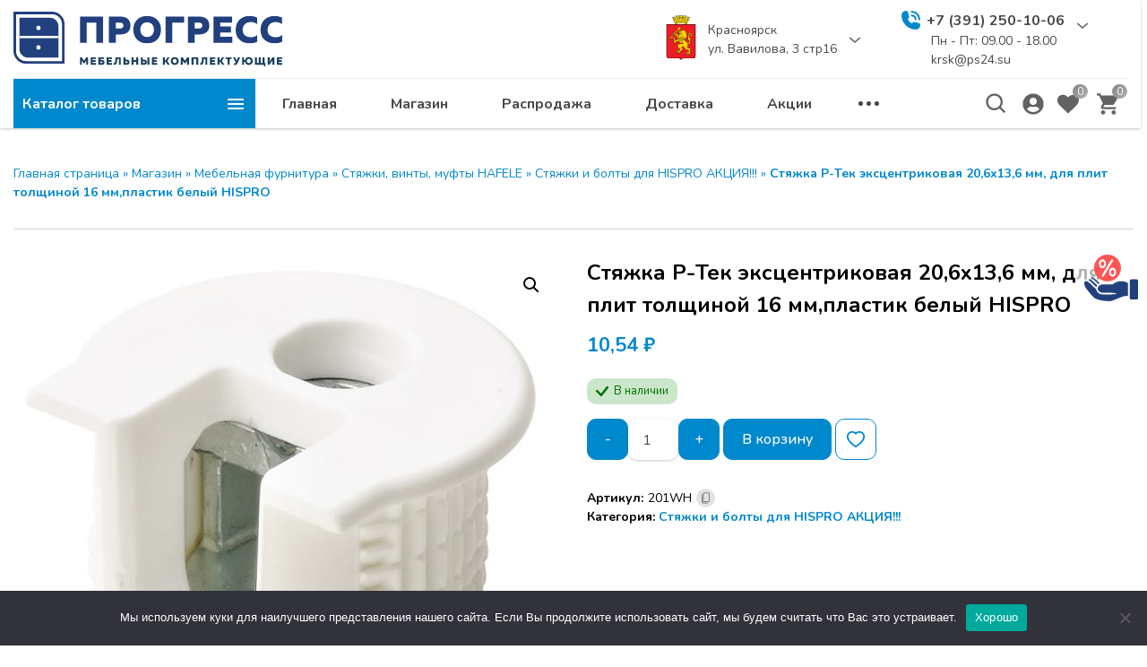

--- FILE ---
content_type: text/html; charset=UTF-8
request_url: https://krsk.ps24.su/product/styazhka-ekstsentrikovaya-20-6h13-6-mm-dlya-plit-tolshhinoj-16-mm-plastik-belyj-hispro/
body_size: 26284
content:
<!DOCTYPE html><html lang="ru-RU"><head><meta charset="UTF-8"><meta http-equiv="x-ua-compatible" content="ie=edge"><meta name="viewport" content="width=device-width, initial-scale=1"><meta name='robots' content='index, follow, max-image-preview:large, max-snippet:-1, max-video-preview:-1'/>  <title>Стяжка Р-Тек эксцентриковая 20,6х13,6 мм, для плит толщиной 16 мм,пластик белый HISPRO - ПРОГРЕСС - мебельные комплектующие</title><link rel="canonical" href="https://krsk.ps24.su/product/styazhka-ekstsentrikovaya-20-6h13-6-mm-dlya-plit-tolshhinoj-16-mm-plastik-belyj-hispro/"/><meta property="og:locale" content="ru_RU"/><meta property="og:type" content="article"/><meta property="og:title" content="Стяжка Р-Тек эксцентриковая 20,6х13,6 мм, для плит толщиной 16 мм,пластик белый HISPRO"/><meta property="og:url" content="https://krsk.ps24.su/product/styazhka-ekstsentrikovaya-20-6h13-6-mm-dlya-plit-tolshhinoj-16-mm-plastik-belyj-hispro/"/><meta property="og:site_name" content="ПРОГРЕСС - мебельные комплектующие"/><meta property="article:modified_time" content="2026-01-22T11:06:27+00:00"/><meta property="og:image" content="https://krsk.ps24.su/wp-content/uploads/62abefc5-721b-11ee-8e07-001e678bf622_afdbb5d0-72e4-11ee-8e07-001e678bf622.jpeg"/><meta property="og:image:width" content="773"/><meta property="og:image:height" content="670"/><meta property="og:image:type" content="image/jpeg"/><meta name="twitter:card" content="summary_large_image"/><script type="application/ld+json" class="yoast-schema-graph">{"@context":"https://schema.org","@graph":[{"@type":"WebPage","@id":"https://krsk.ps24.su/product/styazhka-ekstsentrikovaya-20-6h13-6-mm-dlya-plit-tolshhinoj-16-mm-plastik-belyj-hispro/","url":"https://krsk.ps24.su/product/styazhka-ekstsentrikovaya-20-6h13-6-mm-dlya-plit-tolshhinoj-16-mm-plastik-belyj-hispro/","name":"Стяжка Р-Тек эксцентриковая 20,6х13,6 мм, для плит толщиной 16 мм,пластик белый HISPRO - ПРОГРЕСС - мебельные комплектующие","isPartOf":{"@id":"https://krsk.ps24.su/#website"},"primaryImageOfPage":{"@id":"https://krsk.ps24.su/product/styazhka-ekstsentrikovaya-20-6h13-6-mm-dlya-plit-tolshhinoj-16-mm-plastik-belyj-hispro/#primaryimage"},"image":{"@id":"https://krsk.ps24.su/product/styazhka-ekstsentrikovaya-20-6h13-6-mm-dlya-plit-tolshhinoj-16-mm-plastik-belyj-hispro/#primaryimage"},"thumbnailUrl":"https://krsk.ps24.su/wp-content/uploads/62abefc5-721b-11ee-8e07-001e678bf622_afdbb5d0-72e4-11ee-8e07-001e678bf622.jpeg","datePublished":"2023-10-25T06:10:09+00:00","dateModified":"2026-01-22T11:06:27+00:00","breadcrumb":{"@id":"https://krsk.ps24.su/product/styazhka-ekstsentrikovaya-20-6h13-6-mm-dlya-plit-tolshhinoj-16-mm-plastik-belyj-hispro/#breadcrumb"},"inLanguage":"ru-RU","potentialAction":[{"@type":"ReadAction","target":["https://krsk.ps24.su/product/styazhka-ekstsentrikovaya-20-6h13-6-mm-dlya-plit-tolshhinoj-16-mm-plastik-belyj-hispro/"]}]},{"@type":"ImageObject","inLanguage":"ru-RU","@id":"https://krsk.ps24.su/product/styazhka-ekstsentrikovaya-20-6h13-6-mm-dlya-plit-tolshhinoj-16-mm-plastik-belyj-hispro/#primaryimage","url":"https://krsk.ps24.su/wp-content/uploads/62abefc5-721b-11ee-8e07-001e678bf622_afdbb5d0-72e4-11ee-8e07-001e678bf622.jpeg","contentUrl":"https://krsk.ps24.su/wp-content/uploads/62abefc5-721b-11ee-8e07-001e678bf622_afdbb5d0-72e4-11ee-8e07-001e678bf622.jpeg","width":773,"height":670,"caption":"Стяжка Р-Тек эксцентриковая 20,6х13,6 мм, для плит толщиной 16 мм,пластик белый HISPRO"},{"@type":"BreadcrumbList","@id":"https://krsk.ps24.su/product/styazhka-ekstsentrikovaya-20-6h13-6-mm-dlya-plit-tolshhinoj-16-mm-plastik-belyj-hispro/#breadcrumb","itemListElement":[{"@type":"ListItem","position":1,"name":"Главная страница","item":"https://krsk.ps24.su/"},{"@type":"ListItem","position":2,"name":"Магазин","item":"https://krsk.ps24.su/shop/"},{"@type":"ListItem","position":3,"name":"Мебельная фурнитура","item":"https://krsk.ps24.su/product-category/mebelnaya-furnitura/"},{"@type":"ListItem","position":4,"name":"Стяжки, винты, муфты HAFELE","item":"https://krsk.ps24.su/product-category/mebelnaya-furnitura/styazhki-vinty-mufty-hafele/"},{"@type":"ListItem","position":5,"name":"Стяжки и болты для HISPRO АКЦИЯ!!!","item":"https://krsk.ps24.su/product-category/mebelnaya-furnitura/styazhki-vinty-mufty-hafele/styazhki-i-bolty-dlya-hispro/"},{"@type":"ListItem","position":6,"name":"Стяжка Р-Тек эксцентриковая 20,6х13,6 мм, для плит толщиной 16 мм,пластик белый HISPRO"}]},{"@type":"WebSite","@id":"https://krsk.ps24.su/#website","url":"https://krsk.ps24.su/","name":"ПРОГРЕСС - мебельные комплектующие","description":"Мебельные комплектующие","publisher":{"@id":"https://krsk.ps24.su/#organization"},"potentialAction":[{"@type":"SearchAction","target":{"@type":"EntryPoint","urlTemplate":"https://krsk.ps24.su/?s={search_term_string}"},"query-input":"required name=search_term_string"}],"inLanguage":"ru-RU"},{"@type":"Organization","@id":"https://krsk.ps24.su/#organization","name":"ПРОГРЕСС - мебельные комплектующие","url":"https://krsk.ps24.su/","logo":{"@type":"ImageObject","inLanguage":"ru-RU","@id":"https://krsk.ps24.su/#/schema/logo/image/","url":"https://krsk.ps24.su/wp-content/uploads/logo.svg","contentUrl":"https://krsk.ps24.su/wp-content/uploads/logo.svg","caption":"ПРОГРЕСС - мебельные комплектующие"},"image":{"@id":"https://krsk.ps24.su/#/schema/logo/image/"}}]}</script>  <meta name="theme-color" content="#ffffff"><meta name="format-detection" content="telephone=no"><meta name="format-detection" content="date=no"><meta name="format-detection" content="address=no"><meta name="format-detection" content="email=no"><meta name="apple-mobile-web-app-capable" content="yes"><meta name="apple-mobile-web-app-status-bar-style" content="black-translucent"><link rel="preconnect" href="https://fonts.gstatic.com/" crossorigin><link rel='preload' as='style' href='https://fonts.googleapis.com/css2?family=Nunito:wght@400;500;600;700&subset=cyrillic&display=swap'><link rel='stylesheet' href='https://fonts.googleapis.com/css2?family=Nunito:wght@400;500;600;700&subset=cyrillic&display=swap'><link rel='stylesheet' id='filebird_gallery-block-css-css' href='https://krsk.ps24.su/wp-content/plugins/filebird-pro/blocks/filebird-gallery/dist/blocks.style.build.css?ver=5.0.1' media='all'/><link rel='stylesheet' id='wc-blocks-vendors-style-css' href='https://krsk.ps24.su/wp-content/plugins/woocommerce/packages/woocommerce-blocks/build/wc-blocks-vendors-style.css?ver=8.5.1' media='all'/><link rel='stylesheet' id='wc-blocks-style-css' href='https://krsk.ps24.su/wp-content/plugins/woocommerce/packages/woocommerce-blocks/build/wc-blocks-style.css?ver=8.5.1' media='all'/><link rel='stylesheet' id='classic-theme-styles-css' href='https://krsk.ps24.su/wp-includes/css/classic-themes.min.css?ver=1' media='all'/><style id='global-styles-inline-css'>body{--wp--preset--color--black: #000000;--wp--preset--color--cyan-bluish-gray: #abb8c3;--wp--preset--color--white: #ffffff;--wp--preset--color--pale-pink: #f78da7;--wp--preset--color--vivid-red: #cf2e2e;--wp--preset--color--luminous-vivid-orange: #ff6900;--wp--preset--color--luminous-vivid-amber: #fcb900;--wp--preset--color--light-green-cyan: #7bdcb5;--wp--preset--color--vivid-green-cyan: #00d084;--wp--preset--color--pale-cyan-blue: #8ed1fc;--wp--preset--color--vivid-cyan-blue: #0693e3;--wp--preset--color--vivid-purple: #9b51e0;--wp--preset--gradient--vivid-cyan-blue-to-vivid-purple: linear-gradient(135deg,rgba(6,147,227,1) 0%,rgb(155,81,224) 100%);--wp--preset--gradient--light-green-cyan-to-vivid-green-cyan: linear-gradient(135deg,rgb(122,220,180) 0%,rgb(0,208,130) 100%);--wp--preset--gradient--luminous-vivid-amber-to-luminous-vivid-orange: linear-gradient(135deg,rgba(252,185,0,1) 0%,rgba(255,105,0,1) 100%);--wp--preset--gradient--luminous-vivid-orange-to-vivid-red: linear-gradient(135deg,rgba(255,105,0,1) 0%,rgb(207,46,46) 100%);--wp--preset--gradient--very-light-gray-to-cyan-bluish-gray: linear-gradient(135deg,rgb(238,238,238) 0%,rgb(169,184,195) 100%);--wp--preset--gradient--cool-to-warm-spectrum: linear-gradient(135deg,rgb(74,234,220) 0%,rgb(151,120,209) 20%,rgb(207,42,186) 40%,rgb(238,44,130) 60%,rgb(251,105,98) 80%,rgb(254,248,76) 100%);--wp--preset--gradient--blush-light-purple: linear-gradient(135deg,rgb(255,206,236) 0%,rgb(152,150,240) 100%);--wp--preset--gradient--blush-bordeaux: linear-gradient(135deg,rgb(254,205,165) 0%,rgb(254,45,45) 50%,rgb(107,0,62) 100%);--wp--preset--gradient--luminous-dusk: linear-gradient(135deg,rgb(255,203,112) 0%,rgb(199,81,192) 50%,rgb(65,88,208) 100%);--wp--preset--gradient--pale-ocean: linear-gradient(135deg,rgb(255,245,203) 0%,rgb(182,227,212) 50%,rgb(51,167,181) 100%);--wp--preset--gradient--electric-grass: linear-gradient(135deg,rgb(202,248,128) 0%,rgb(113,206,126) 100%);--wp--preset--gradient--midnight: linear-gradient(135deg,rgb(2,3,129) 0%,rgb(40,116,252) 100%);--wp--preset--duotone--dark-grayscale: url('#wp-duotone-dark-grayscale');--wp--preset--duotone--grayscale: url('#wp-duotone-grayscale');--wp--preset--duotone--purple-yellow: url('#wp-duotone-purple-yellow');--wp--preset--duotone--blue-red: url('#wp-duotone-blue-red');--wp--preset--duotone--midnight: url('#wp-duotone-midnight');--wp--preset--duotone--magenta-yellow: url('#wp-duotone-magenta-yellow');--wp--preset--duotone--purple-green: url('#wp-duotone-purple-green');--wp--preset--duotone--blue-orange: url('#wp-duotone-blue-orange');--wp--preset--font-size--small: 13px;--wp--preset--font-size--medium: 20px;--wp--preset--font-size--large: 36px;--wp--preset--font-size--x-large: 42px;--wp--preset--spacing--20: 0.44rem;--wp--preset--spacing--30: 0.67rem;--wp--preset--spacing--40: 1rem;--wp--preset--spacing--50: 1.5rem;--wp--preset--spacing--60: 2.25rem;--wp--preset--spacing--70: 3.38rem;--wp--preset--spacing--80: 5.06rem;}:where(.is-layout-flex){gap: 0.5em;}body .is-layout-flow > .alignleft{float: left;margin-inline-start: 0;margin-inline-end: 2em;}body .is-layout-flow > .alignright{float: right;margin-inline-start: 2em;margin-inline-end: 0;}body .is-layout-flow > .aligncenter{margin-left: auto !important;margin-right: auto !important;}body .is-layout-constrained > .alignleft{float: left;margin-inline-start: 0;margin-inline-end: 2em;}body .is-layout-constrained > .alignright{float: right;margin-inline-start: 2em;margin-inline-end: 0;}body .is-layout-constrained > .aligncenter{margin-left: auto !important;margin-right: auto !important;}body .is-layout-constrained > :where(:not(.alignleft):not(.alignright):not(.alignfull)){max-width: var(--wp--style--global--content-size);margin-left: auto !important;margin-right: auto !important;}body .is-layout-constrained > .alignwide{max-width: var(--wp--style--global--wide-size);}body .is-layout-flex{display: flex;}body .is-layout-flex{flex-wrap: wrap;align-items: center;}body .is-layout-flex > *{margin: 0;}:where(.wp-block-columns.is-layout-flex){gap: 2em;}.has-black-color{color: var(--wp--preset--color--black) !important;}.has-cyan-bluish-gray-color{color: var(--wp--preset--color--cyan-bluish-gray) !important;}.has-white-color{color: var(--wp--preset--color--white) !important;}.has-pale-pink-color{color: var(--wp--preset--color--pale-pink) !important;}.has-vivid-red-color{color: var(--wp--preset--color--vivid-red) !important;}.has-luminous-vivid-orange-color{color: var(--wp--preset--color--luminous-vivid-orange) !important;}.has-luminous-vivid-amber-color{color: var(--wp--preset--color--luminous-vivid-amber) !important;}.has-light-green-cyan-color{color: var(--wp--preset--color--light-green-cyan) !important;}.has-vivid-green-cyan-color{color: var(--wp--preset--color--vivid-green-cyan) !important;}.has-pale-cyan-blue-color{color: var(--wp--preset--color--pale-cyan-blue) !important;}.has-vivid-cyan-blue-color{color: var(--wp--preset--color--vivid-cyan-blue) !important;}.has-vivid-purple-color{color: var(--wp--preset--color--vivid-purple) !important;}.has-black-background-color{background-color: var(--wp--preset--color--black) !important;}.has-cyan-bluish-gray-background-color{background-color: var(--wp--preset--color--cyan-bluish-gray) !important;}.has-white-background-color{background-color: var(--wp--preset--color--white) !important;}.has-pale-pink-background-color{background-color: var(--wp--preset--color--pale-pink) !important;}.has-vivid-red-background-color{background-color: var(--wp--preset--color--vivid-red) !important;}.has-luminous-vivid-orange-background-color{background-color: var(--wp--preset--color--luminous-vivid-orange) !important;}.has-luminous-vivid-amber-background-color{background-color: var(--wp--preset--color--luminous-vivid-amber) !important;}.has-light-green-cyan-background-color{background-color: var(--wp--preset--color--light-green-cyan) !important;}.has-vivid-green-cyan-background-color{background-color: var(--wp--preset--color--vivid-green-cyan) !important;}.has-pale-cyan-blue-background-color{background-color: var(--wp--preset--color--pale-cyan-blue) !important;}.has-vivid-cyan-blue-background-color{background-color: var(--wp--preset--color--vivid-cyan-blue) !important;}.has-vivid-purple-background-color{background-color: var(--wp--preset--color--vivid-purple) !important;}.has-black-border-color{border-color: var(--wp--preset--color--black) !important;}.has-cyan-bluish-gray-border-color{border-color: var(--wp--preset--color--cyan-bluish-gray) !important;}.has-white-border-color{border-color: var(--wp--preset--color--white) !important;}.has-pale-pink-border-color{border-color: var(--wp--preset--color--pale-pink) !important;}.has-vivid-red-border-color{border-color: var(--wp--preset--color--vivid-red) !important;}.has-luminous-vivid-orange-border-color{border-color: var(--wp--preset--color--luminous-vivid-orange) !important;}.has-luminous-vivid-amber-border-color{border-color: var(--wp--preset--color--luminous-vivid-amber) !important;}.has-light-green-cyan-border-color{border-color: var(--wp--preset--color--light-green-cyan) !important;}.has-vivid-green-cyan-border-color{border-color: var(--wp--preset--color--vivid-green-cyan) !important;}.has-pale-cyan-blue-border-color{border-color: var(--wp--preset--color--pale-cyan-blue) !important;}.has-vivid-cyan-blue-border-color{border-color: var(--wp--preset--color--vivid-cyan-blue) !important;}.has-vivid-purple-border-color{border-color: var(--wp--preset--color--vivid-purple) !important;}.has-vivid-cyan-blue-to-vivid-purple-gradient-background{background: var(--wp--preset--gradient--vivid-cyan-blue-to-vivid-purple) !important;}.has-light-green-cyan-to-vivid-green-cyan-gradient-background{background: var(--wp--preset--gradient--light-green-cyan-to-vivid-green-cyan) !important;}.has-luminous-vivid-amber-to-luminous-vivid-orange-gradient-background{background: var(--wp--preset--gradient--luminous-vivid-amber-to-luminous-vivid-orange) !important;}.has-luminous-vivid-orange-to-vivid-red-gradient-background{background: var(--wp--preset--gradient--luminous-vivid-orange-to-vivid-red) !important;}.has-very-light-gray-to-cyan-bluish-gray-gradient-background{background: var(--wp--preset--gradient--very-light-gray-to-cyan-bluish-gray) !important;}.has-cool-to-warm-spectrum-gradient-background{background: var(--wp--preset--gradient--cool-to-warm-spectrum) !important;}.has-blush-light-purple-gradient-background{background: var(--wp--preset--gradient--blush-light-purple) !important;}.has-blush-bordeaux-gradient-background{background: var(--wp--preset--gradient--blush-bordeaux) !important;}.has-luminous-dusk-gradient-background{background: var(--wp--preset--gradient--luminous-dusk) !important;}.has-pale-ocean-gradient-background{background: var(--wp--preset--gradient--pale-ocean) !important;}.has-electric-grass-gradient-background{background: var(--wp--preset--gradient--electric-grass) !important;}.has-midnight-gradient-background{background: var(--wp--preset--gradient--midnight) !important;}.has-small-font-size{font-size: var(--wp--preset--font-size--small) !important;}.has-medium-font-size{font-size: var(--wp--preset--font-size--medium) !important;}.has-large-font-size{font-size: var(--wp--preset--font-size--large) !important;}.has-x-large-font-size{font-size: var(--wp--preset--font-size--x-large) !important;}.wp-block-navigation a:where(:not(.wp-element-button)){color: inherit;}:where(.wp-block-columns.is-layout-flex){gap: 2em;}.wp-block-pullquote{font-size: 1.5em;line-height: 1.6;}</style><link rel='stylesheet' id='cookie-notice-front-css' href='https://krsk.ps24.su/wp-content/plugins/cookie-notice/css/front.min.css?ver=2.5.7' media='all'/><style id='woocommerce-inline-inline-css'>.woocommerce form .form-row .required { visibility: visible; }</style><link rel='stylesheet' id='wescle-combined-style-css' href='https://krsk.ps24.su/wp-content/themes/wescle/assets/css/combined-singular_39633.css?v=1752248002&#038;ver=6.1.9' media='all'/><link rel='stylesheet' id='woocommerce-smallscreen-css' href='https://krsk.ps24.su/wp-content/plugins/woocommerce/assets/css/woocommerce-smallscreen.css?ver=7.0.0' media='only screen and (max-width: 768px)'/><script id='cookie-notice-front-js-before'>
var cnArgs = {"ajaxUrl":"https:\/\/krsk.ps24.su\/wp-admin\/admin-ajax.php","nonce":"97ae41fb36","hideEffect":"fade","position":"bottom","onScroll":false,"onScrollOffset":100,"onClick":false,"cookieName":"cookie_notice_accepted","cookieTime":2592000,"cookieTimeRejected":2592000,"globalCookie":false,"redirection":false,"cache":false,"revokeCookies":false,"revokeCookiesOpt":"automatic"};
</script><script src='https://krsk.ps24.su/wp-content/plugins/cookie-notice/js/front.min.js?ver=2.5.7' id='cookie-notice-front-js'></script><noscript><style>.woocommerce-product-gallery{ opacity: 1 !important; }</style></noscript><style id="customizer-wescle-css">body{font-family: "Nunito", sans-serif}@font-face {font-family: star;src: url(https://krsk.ps24.su/wp-content/themes/wescle/assets/fonts/star.eot);src: url(https://krsk.ps24.su/wp-content/themes/wescle/assets/fonts/star.eot?#iefix) format("embedded-opentype"), url(https://krsk.ps24.su/wp-content/themes/wescle/assets/fonts/star.woff) format("woff"), url(https://krsk.ps24.su/wp-content/themes/wescle/assets/fonts/star.ttf) format("truetype"), url(https://krsk.ps24.su/wp-content/themes/wescle/assets/fonts/star.svg#star) format("svg");font-weight: 400;font-style: normal}@media (min-width: 1280px) {.header__logo{height:auto; flex: 0 0 300px; max-width: 300px;}}@media (min-width: 768px) and (max-width: 1279px) {.header__logo{height:auto; flex: 0 0 230px; max-width: 230px;}}@media (min-width: 320px) and (max-width: 767px) {.header__logo{height:auto; flex: 0 0 120px; max-width: 120px;}}.products-section-item__img:before{background:-o-linear-gradient(125deg,rgba(,,,0) 0,rgba(,,,0) 90%);background: linear-gradient(-35deg,rgba(,,,0) 0,rgba(,,,0) 90%);}.products-section-item__img:before{-webkit-filter: blur(10px);filter: blur(10px);}.popup_modal-call .button-submit .btn:after{display:none;}body.home .time-left-form .button-submit .btn:after{display:none;}body.home .contact-us-form .button-submit .btn:after{display:none;}.modal-write-message__form .button-submit .btn:after{display:none;}.call-button svg path,.mail-button svg path,.color-scheme-toggle svg path{fill:rgba(255,255,255,0)}.call-button,.mail-button,.color-scheme-toggle{background:rgba(255,255,255,0.7)}.call-button:hover svg path,.mail-button:hover svg path,.color-scheme-toggle:hover svg path{fill:#e05656}.call-button:hover,.mail-button:hover,.color-scheme-toggle:hover{background:rgba(251,171,171,0.6)}@media (min-width: 1200px){.header-top__col_left{flex: 1 1 30% !important; max-width: 30% !important;}}</style><link rel="icon" href="https://krsk.ps24.su/wp-content/uploads/logo_mini-71x71.png" sizes="32x32"/><link rel="icon" href="https://krsk.ps24.su/wp-content/uploads/logo_mini.png" sizes="192x192"/><link rel="apple-touch-icon" href="https://krsk.ps24.su/wp-content/uploads/logo_mini.png"/><meta name="msapplication-TileImage" content="https://krsk.ps24.su/wp-content/uploads/logo_mini.png"/><style id="wp-custom-css"> .call-button, .mail-button { width: 80px; height: 80px;}/* .menu-item-33505 .navigation__link { color: #f00000 !important;}*/ .wp-block-file { font-size: 1.3em} </style></head><body class="product-template-default single single-product postid-39633 wp-custom-logo wp-embed-responsive theme-wescle cookies-not-set woocommerce woocommerce-page woocommerce-no-js post-page sidebar-none with-social-link header-store _cart-big product-compare-disable _product-fullname _category-vertical _quantity-togglers livesearch _voice-search _post-link-bg combined-css"><svg xmlns="http://www.w3.org/2000/svg" viewBox="0 0 0 0" width="0" height="0" focusable="false" role="none" style="visibility: hidden; position: absolute; left: -9999px; overflow: hidden;" ><defs><filter id="wp-duotone-dark-grayscale"><feColorMatrix color-interpolation-filters="sRGB" type="matrix" values=" .299 .587 .114 0 0 .299 .587 .114 0 0 .299 .587 .114 0 0 .299 .587 .114 0 0 "/><feComponentTransfer color-interpolation-filters="sRGB" ><feFuncR type="table" tableValues="0 0.49803921568627"/><feFuncG type="table" tableValues="0 0.49803921568627"/><feFuncB type="table" tableValues="0 0.49803921568627"/><feFuncA type="table" tableValues="1 1"/></feComponentTransfer><feComposite in2="SourceGraphic" operator="in"/></filter></defs></svg><svg xmlns="http://www.w3.org/2000/svg" viewBox="0 0 0 0" width="0" height="0" focusable="false" role="none" style="visibility: hidden; position: absolute; left: -9999px; overflow: hidden;" ><defs><filter id="wp-duotone-grayscale"><feColorMatrix color-interpolation-filters="sRGB" type="matrix" values=" .299 .587 .114 0 0 .299 .587 .114 0 0 .299 .587 .114 0 0 .299 .587 .114 0 0 "/><feComponentTransfer color-interpolation-filters="sRGB" ><feFuncR type="table" tableValues="0 1"/><feFuncG type="table" tableValues="0 1"/><feFuncB type="table" tableValues="0 1"/><feFuncA type="table" tableValues="1 1"/></feComponentTransfer><feComposite in2="SourceGraphic" operator="in"/></filter></defs></svg><svg xmlns="http://www.w3.org/2000/svg" viewBox="0 0 0 0" width="0" height="0" focusable="false" role="none" style="visibility: hidden; position: absolute; left: -9999px; overflow: hidden;" ><defs><filter id="wp-duotone-purple-yellow"><feColorMatrix color-interpolation-filters="sRGB" type="matrix" values=" .299 .587 .114 0 0 .299 .587 .114 0 0 .299 .587 .114 0 0 .299 .587 .114 0 0 "/><feComponentTransfer color-interpolation-filters="sRGB" ><feFuncR type="table" tableValues="0.54901960784314 0.98823529411765"/><feFuncG type="table" tableValues="0 1"/><feFuncB type="table" tableValues="0.71764705882353 0.25490196078431"/><feFuncA type="table" tableValues="1 1"/></feComponentTransfer><feComposite in2="SourceGraphic" operator="in"/></filter></defs></svg><svg xmlns="http://www.w3.org/2000/svg" viewBox="0 0 0 0" width="0" height="0" focusable="false" role="none" style="visibility: hidden; position: absolute; left: -9999px; overflow: hidden;" ><defs><filter id="wp-duotone-blue-red"><feColorMatrix color-interpolation-filters="sRGB" type="matrix" values=" .299 .587 .114 0 0 .299 .587 .114 0 0 .299 .587 .114 0 0 .299 .587 .114 0 0 "/><feComponentTransfer color-interpolation-filters="sRGB" ><feFuncR type="table" tableValues="0 1"/><feFuncG type="table" tableValues="0 0.27843137254902"/><feFuncB type="table" tableValues="0.5921568627451 0.27843137254902"/><feFuncA type="table" tableValues="1 1"/></feComponentTransfer><feComposite in2="SourceGraphic" operator="in"/></filter></defs></svg><svg xmlns="http://www.w3.org/2000/svg" viewBox="0 0 0 0" width="0" height="0" focusable="false" role="none" style="visibility: hidden; position: absolute; left: -9999px; overflow: hidden;" ><defs><filter id="wp-duotone-midnight"><feColorMatrix color-interpolation-filters="sRGB" type="matrix" values=" .299 .587 .114 0 0 .299 .587 .114 0 0 .299 .587 .114 0 0 .299 .587 .114 0 0 "/><feComponentTransfer color-interpolation-filters="sRGB" ><feFuncR type="table" tableValues="0 0"/><feFuncG type="table" tableValues="0 0.64705882352941"/><feFuncB type="table" tableValues="0 1"/><feFuncA type="table" tableValues="1 1"/></feComponentTransfer><feComposite in2="SourceGraphic" operator="in"/></filter></defs></svg><svg xmlns="http://www.w3.org/2000/svg" viewBox="0 0 0 0" width="0" height="0" focusable="false" role="none" style="visibility: hidden; position: absolute; left: -9999px; overflow: hidden;" ><defs><filter id="wp-duotone-magenta-yellow"><feColorMatrix color-interpolation-filters="sRGB" type="matrix" values=" .299 .587 .114 0 0 .299 .587 .114 0 0 .299 .587 .114 0 0 .299 .587 .114 0 0 "/><feComponentTransfer color-interpolation-filters="sRGB" ><feFuncR type="table" tableValues="0.78039215686275 1"/><feFuncG type="table" tableValues="0 0.94901960784314"/><feFuncB type="table" tableValues="0.35294117647059 0.47058823529412"/><feFuncA type="table" tableValues="1 1"/></feComponentTransfer><feComposite in2="SourceGraphic" operator="in"/></filter></defs></svg><svg xmlns="http://www.w3.org/2000/svg" viewBox="0 0 0 0" width="0" height="0" focusable="false" role="none" style="visibility: hidden; position: absolute; left: -9999px; overflow: hidden;" ><defs><filter id="wp-duotone-purple-green"><feColorMatrix color-interpolation-filters="sRGB" type="matrix" values=" .299 .587 .114 0 0 .299 .587 .114 0 0 .299 .587 .114 0 0 .299 .587 .114 0 0 "/><feComponentTransfer color-interpolation-filters="sRGB" ><feFuncR type="table" tableValues="0.65098039215686 0.40392156862745"/><feFuncG type="table" tableValues="0 1"/><feFuncB type="table" tableValues="0.44705882352941 0.4"/><feFuncA type="table" tableValues="1 1"/></feComponentTransfer><feComposite in2="SourceGraphic" operator="in"/></filter></defs></svg><svg xmlns="http://www.w3.org/2000/svg" viewBox="0 0 0 0" width="0" height="0" focusable="false" role="none" style="visibility: hidden; position: absolute; left: -9999px; overflow: hidden;" ><defs><filter id="wp-duotone-blue-orange"><feColorMatrix color-interpolation-filters="sRGB" type="matrix" values=" .299 .587 .114 0 0 .299 .587 .114 0 0 .299 .587 .114 0 0 .299 .587 .114 0 0 "/><feComponentTransfer color-interpolation-filters="sRGB" ><feFuncR type="table" tableValues="0.098039215686275 1"/><feFuncG type="table" tableValues="0 0.66274509803922"/><feFuncB type="table" tableValues="0.84705882352941 0.41960784313725"/><feFuncA type="table" tableValues="1 1"/></feComponentTransfer><feComposite in2="SourceGraphic" operator="in"/></filter></defs></svg><div class="wrapper"><header class="header hide-at-scroll" id="header" itemscope itemtype="http://schema.org/WPHeader" style="opacity: 0"><div class="header__top header-top"><div class="container"><div class="row header-top__row"><div class="col header-top__col_left"><a class="header__logo" href="https://krsk.ps24.su/" title="ПРОГРЕСС - мебельные комплектующие"><img src="https://krsk.ps24.su/wp-content/uploads/logo.svg" width="1" height="1" alt=""></a><div class="header-top__about" ><span class="d-none">ПРОГРЕСС - мебельные комплектующие</span></div></div><div class="col header-top__col"><div class="header-top__actions"><div class="header-top__location location"><button class="location__btn btn-location"><svg class="icon-location" xmlns="http://www.w3.org/2000/svg" xmlns:xlink="http://www.w3.org/1999/xlink" aria-hidden="true" focusable="false" width="1em" height="1em" style="-ms-transform: rotate(360deg); -webkit-transform: rotate(360deg); transform: rotate(360deg);" preserveaspectratio="xMidYMid meet" viewbox="0 0 24 24"><path d="M12 2C8.13 2 5 5.13 5 9c0 5.25 7 13 7 13s7-7.75 7-13c0-3.87-3.13-7-7-7zm0 9.5a2.5 2.5 0 0 1 0-5a2.5 2.5 0 0 1 0 5z" fill="#2178ff"></path></svg></button><div class="location__link"><img width="1" height="1" src="https://krsk.ps24.su/wp-content/uploads/gerb-krasnoyarska.svg" class="icon-location icon-custom" alt="" decoding="async" loading="lazy"/><span>Красноярск<br/>ул. Вавилова, 3 стр16</span></div><button class="_arrowUpDown location__btn-arrow btn-arrow"><svg class="_arrow-up" xmlns="http://www.w3.org/2000/svg" xmlns:xlink="http://www.w3.org/1999/xlink" aria-hidden="true" focusable="false" width="1em" height="1em" preserveaspectratio="xMidYMid meet" viewbox="0 0 32 32"><g fill="none" stroke="#626262" stroke-linecap="round" stroke-linejoin="round" stroke-width="4"><path d="M30 12L16 24L2 12"></path></g></svg><svg class="_arrow-down" xmlns="http://www.w3.org/2000/svg" xmlns:xlink="http://www.w3.org/1999/xlink" aria-hidden="true" focusable="false" width="1em" height="1em" preserveaspectratio="xMidYMid meet" viewbox="0 0 32 32"><g fill="none" stroke="#626262" stroke-linecap="round" stroke-linejoin="round" stroke-width="4"><path d="M30 12L16 24L2 12"></path></g></svg></button><div class="location__dropdown dropdown-content"><a class="location__link" href="http://abakan.ps24.su" target="_blank" rel="noopener"><img width="1" height="1" src="https://krsk.ps24.su/wp-content/uploads/abakan.svg" class="icon-location icon-custom" alt="" decoding="async" loading="lazy"/><span>г. Абакан<br/>ул. Заводская, 1 "В"</span></a></div></div><div class="header-top__telephone telephone dropdown-toggle"><button class="telephone__btn btn-telephone"><svg class="icon-telephone" xmlns="http://www.w3.org/2000/svg" xmlns:xlink="http://www.w3.org/1999/xlink" aria-hidden="true" focusable="false" width="1em" height="1em" style="-ms-transform: rotate(360deg); -webkit-transform: rotate(360deg); transform: rotate(360deg);" preserveaspectratio="xMidYMid meet" viewbox="0 0 24 24"><g fill="#626262"><path d="M13 8a3 3 0 0 1 3 3a1 1 0 0 0 2 0a5 5 0 0 0-5-5a1 1 0 0 0 0 2z"></path><path d="M13 4a7 7 0 0 1 7 7a1 1 0 0 0 2 0a9 9 0 0 0-9-9a1 1 0 0 0 0 2zm8.75 11.91a1 1 0 0 0-.72-.65l-6-1.37a1 1 0 0 0-.92.26c-.14.13-.15.14-.8 1.38a9.91 9.91 0 0 1-4.87-4.89C9.71 10 9.72 10 9.85 9.85a1 1 0 0 0 .26-.92L8.74 3a1 1 0 0 0-.65-.72a3.79 3.79 0 0 0-.72-.18A3.94 3.94 0 0 0 6.6 2A4.6 4.6 0 0 0 2 6.6A15.42 15.42 0 0 0 17.4 22a4.6 4.6 0 0 0 4.6-4.6a4.77 4.77 0 0 0-.06-.76a4.34 4.34 0 0 0-.19-.73z"></path></g></svg></button><div class="telephone__content"><div class="telephone__actions"><svg class="icon-telephone" xmlns="http://www.w3.org/2000/svg" xmlns:xlink="http://www.w3.org/1999/xlink" aria-hidden="true" focusable="false" width="1em" height="1em" style="-ms-transform: rotate(360deg); -webkit-transform: rotate(360deg); transform: rotate(360deg);" preserveAspectRatio="xMidYMid meet" viewBox="0 0 24 24"><g fill="#626262"><path d="M13 8a3 3 0 0 1 3 3a1 1 0 0 0 2 0a5 5 0 0 0-5-5a1 1 0 0 0 0 2z"></path><path d="M13 4a7 7 0 0 1 7 7a1 1 0 0 0 2 0a9 9 0 0 0-9-9a1 1 0 0 0 0 2zm8.75 11.91a1 1 0 0 0-.72-.65l-6-1.37a1 1 0 0 0-.92.26c-.14.13-.15.14-.8 1.38a9.91 9.91 0 0 1-4.87-4.89C9.71 10 9.72 10 9.85 9.85a1 1 0 0 0 .26-.92L8.74 3a1 1 0 0 0-.65-.72a3.79 3.79 0 0 0-.72-.18A3.94 3.94 0 0 0 6.6 2A4.6 4.6 0 0 0 2 6.6A15.42 15.42 0 0 0 17.4 22a4.6 4.6 0 0 0 4.6-4.6a4.77 4.77 0 0 0-.06-.76a4.34 4.34 0 0 0-.19-.73z"></path></g></svg><a rel="nofollow" class="telephone__link" href="tel:+73912501006"><span>+7 (391) 250-10-06</span></a><button class="_arrowUpDown telephone__btn-arrow btn-arrow"><svg class="_arrow-up" xmlns="http://www.w3.org/2000/svg" xmlns:xlink="http://www.w3.org/1999/xlink" aria-hidden="true" focusable="false" width="1em" height="1em" preserveaspectratio="xMidYMid meet" viewbox="0 0 32 32"><g fill="none" stroke="#626262" stroke-linecap="round" stroke-linejoin="round" stroke-width="4"><path d="M30 12L16 24L2 12"></path></g></svg><svg class="_arrow-down" xmlns="http://www.w3.org/2000/svg" xmlns:xlink="http://www.w3.org/1999/xlink" aria-hidden="true" focusable="false" width="1em" height="1em" preserveaspectratio="xMidYMid meet" viewbox="0 0 32 32"><g fill="none" stroke="#626262" stroke-linecap="round" stroke-linejoin="round" stroke-width="4"><path d="M30 12L16 24L2 12"></path></g></svg></button></div><div class="telephone__schedule schedule">Пн - Пт: 09.00 - 18.00</div><div class="telephone__mail"><a href="mailto:krsk@ps24.su">krsk@ps24.su</a></div></div><div class="telephone__dropdown dropdown-content"><div class="telephones"><div class="telephones-wrapper"><span class="social-telephone"><svg class="icon-telephone" xmlns="http://www.w3.org/2000/svg" xmlns:xlink="http://www.w3.org/1999/xlink" aria-hidden="true" focusable="false" width="1em" height="1em" style="-ms-transform: rotate(360deg); -webkit-transform: rotate(360deg); transform: rotate(360deg);" preserveAspectRatio="xMidYMid meet" viewBox="0 0 24 24"><g fill="#626262"><path d="M13 8a3 3 0 0 1 3 3a1 1 0 0 0 2 0a5 5 0 0 0-5-5a1 1 0 0 0 0 2z"></path><path d="M13 4a7 7 0 0 1 7 7a1 1 0 0 0 2 0a9 9 0 0 0-9-9a1 1 0 0 0 0 2zm8.75 11.91a1 1 0 0 0-.72-.65l-6-1.37a1 1 0 0 0-.92.26c-.14.13-.15.14-.8 1.38a9.91 9.91 0 0 1-4.87-4.89C9.71 10 9.72 10 9.85 9.85a1 1 0 0 0 .26-.92L8.74 3a1 1 0 0 0-.65-.72a3.79 3.79 0 0 0-.72-.18A3.94 3.94 0 0 0 6.6 2A4.6 4.6 0 0 0 2 6.6A15.42 15.42 0 0 0 17.4 22a4.6 4.6 0 0 0 4.6-4.6a4.77 4.77 0 0 0-.06-.76a4.34 4.34 0 0 0-.19-.73z"></path></g></svg></span><a rel="nofollow" class="telephones__link telephones__link3" href="tel:+73912882006">+7 (391) 288-20-06</a></div></div></div></div><div class="header__icon-menu icon-menu"><span></span><span></span><span></span></div><nav class="menu"><div class="menu__body"><div class="menu__title">Меню</div><div class="menu__actions"></div><div class="menu__content"></div></div></nav></div></div></div></div></div><div class="header__bottom header-bottom"><div class="container"><nav class="header__navigation navigation" itemscope itemtype="http://schema.org/SiteNavigationElement"><div class="vertical-menu"><button type="button" aria-expanded="false"><svg xmlns="http://www.w3.org/2000/svg" xmlns:xlink="http://www.w3.org/1999/xlink" aria-hidden="true" focusable="false" width="1em" height="1em" style="-ms-transform: rotate(360deg); -webkit-transform: rotate(360deg); transform: rotate(360deg);" preserveaspectratio="xMidYMid meet" viewbox="0 0 24 24"><path d="M21 6v2H3V6h18zM3 18h18v-2H3v2zm0-5h18v-2H3v2z" fill="#626262"></path></svg><span>Каталог товаров</span></button><div class="vertical-menu__body"><ul><li class="with-arrow"><a href="https://krsk.ps24.su/product-category/kastamonu-evogloss-msp-profil-i-paneli/"><span>Kastamonu EVOgloss МДФ панели</span></a><button class="arrow"><svg class="icon-arrow-bottom" xmlns="http://www.w3.org/2000/svg" xmlns:xlink="http://www.w3.org/1999/xlink" aria-hidden="true" focusable="false" width="1em" height="1em" style="-ms-transform: rotate(360deg); -webkit-transform: rotate(360deg); transform: rotate(360deg);" preserveaspectratio="xMidYMid meet" viewbox="0 0 32 32"><g fill="none" stroke="#626262" stroke-linecap="round" stroke-linejoin="round" stroke-width="4"><path d="M30 12L16 24L2 12"></path></g></svg></button><div class="vertical-submenu"><div class="vertical-submenu-wrap"><div><p><a href="https://krsk.ps24.su/product-category/kastamonu-evogloss-msp-profil-i-paneli/paneli-mdf-kastamonu-evogloss-16-18-1220mm/">Панели МДФ Kastamonu EVOgloss 16/18*1220мм</a></p></div><div><p><a href="https://krsk.ps24.su/product-category/kastamonu-evogloss-msp-profil-i-paneli/paneli-mdf-kastamonu-evogloss-8-10-1220mm/">Панели МДФ Kastamonu EVOgloss 8/10*1220мм</a></p></div></div></div></li><li class="with-arrow"><a href="https://krsk.ps24.su/product-category/alyuminij-dlya-shkafov-kupe/"><span>Алюминий для Шкафов-Купе</span></a><button class="arrow"><svg class="icon-arrow-bottom" xmlns="http://www.w3.org/2000/svg" xmlns:xlink="http://www.w3.org/1999/xlink" aria-hidden="true" focusable="false" width="1em" height="1em" style="-ms-transform: rotate(360deg); -webkit-transform: rotate(360deg); transform: rotate(360deg);" preserveaspectratio="xMidYMid meet" viewbox="0 0 32 32"><g fill="none" stroke="#626262" stroke-linecap="round" stroke-linejoin="round" stroke-width="4"><path d="M30 12L16 24L2 12"></path></g></svg></button><div class="vertical-submenu"><div class="vertical-submenu-wrap"><div><p><a href="https://krsk.ps24.su/product-category/alyuminij-dlya-shkafov-kupe/alyuminevaya-sistema-alvid/">Алюминевая система АЛВИД</a></p><ul><li><a href="https://krsk.ps24.su/product-category/alyuminij-dlya-shkafov-kupe/alyuminevaya-sistema-alvid/konyak-alvid/">Коньяк АЛВИД</a></li><li><a href="https://krsk.ps24.su/product-category/alyuminij-dlya-shkafov-kupe/alyuminevaya-sistema-alvid/okutka-venge-temnyj-alvid/">Окутка Венге темный АЛВИД</a></li><li><a href="https://krsk.ps24.su/product-category/alyuminij-dlya-shkafov-kupe/alyuminevaya-sistema-alvid/okutka-dub-svetlyj-alvid/">Окутка Дуб светлый АЛВИД</a></li><li><a href="https://krsk.ps24.su/product-category/alyuminij-dlya-shkafov-kupe/alyuminevaya-sistema-alvid/serebro-alvid/">Серебро АЛВИД</a></li><li><a href="https://krsk.ps24.su/product-category/alyuminij-dlya-shkafov-kupe/alyuminevaya-sistema-alvid/shampan-alvid/">Шампань АЛВИД</a></li></ul></div><div><p><a href="https://krsk.ps24.su/product-category/alyuminij-dlya-shkafov-kupe/alyuminievaya-sistema-modus/">Алюминиевая система MODUS</a></p><ul><li><a href="https://krsk.ps24.su/product-category/alyuminij-dlya-shkafov-kupe/alyuminievaya-sistema-modus/belyj-lak-a16/">Белый Лак (А16)</a></li><li><a href="https://krsk.ps24.su/product-category/alyuminij-dlya-shkafov-kupe/alyuminievaya-sistema-modus/belyj-matovyj-r11/">Белый матовый (Р11)</a></li><li><a href="https://krsk.ps24.su/product-category/alyuminij-dlya-shkafov-kupe/alyuminievaya-sistema-modus/bordo-r14/">Бордо (Р14)</a></li><li><a href="https://krsk.ps24.su/product-category/alyuminij-dlya-shkafov-kupe/alyuminievaya-sistema-modus/venge-tobako-a51/">Венге тобако (А51)</a></li><li><a href="https://krsk.ps24.su/product-category/alyuminij-dlya-shkafov-kupe/alyuminievaya-sistema-modus/grafit-matovyj-a19/">Графит Матовый (А19)</a></li><li><a href="https://krsk.ps24.su/product-category/alyuminij-dlya-shkafov-kupe/alyuminievaya-sistema-modus/grafit-shlifovannyj-a49/">Графит шлифованный (А49)</a></li><li><a href="https://krsk.ps24.su/product-category/alyuminij-dlya-shkafov-kupe/alyuminievaya-sistema-modus/dub-molochnyj-50/">Дуб молочный (50)</a></li><li><a href="https://krsk.ps24.su/product-category/alyuminij-dlya-shkafov-kupe/alyuminievaya-sistema-modus/zoloto-rozovoe-a22/">Золото РОЗОВОЕ (А22)</a></li><li><a href="https://krsk.ps24.su/product-category/alyuminij-dlya-shkafov-kupe/alyuminievaya-sistema-modus/zoloto-shlifovannoe-a39/">Золото ШЛИФОВАННОЕ (А39)</a></li><li><a href="https://krsk.ps24.su/product-category/alyuminij-dlya-shkafov-kupe/alyuminievaya-sistema-modus/konyak-a07/">Коньяк (А07)</a></li><li><a href="https://krsk.ps24.su/product-category/alyuminij-dlya-shkafov-kupe/alyuminievaya-sistema-modus/latun-a21/">Латунь (А21)</a></li><li><a href="https://krsk.ps24.su/product-category/alyuminij-dlya-shkafov-kupe/alyuminievaya-sistema-modus/serebro-a00/">Серебро (А00)</a></li><li><a href="https://krsk.ps24.su/product-category/alyuminij-dlya-shkafov-kupe/alyuminievaya-sistema-modus/serebro-shlifovannoe-a29/">Серебро ШЛИФОВАННОЕ (А29)</a></li><li><a href="https://krsk.ps24.su/product-category/alyuminij-dlya-shkafov-kupe/alyuminievaya-sistema-modus/serebryanyj-glyanets-a53/">Серебряный глянец (А53)</a></li><li><a href="https://krsk.ps24.su/product-category/alyuminij-dlya-shkafov-kupe/alyuminievaya-sistema-modus/titan-a18/">Титан (А18)</a></li><li><a href="https://krsk.ps24.su/product-category/alyuminij-dlya-shkafov-kupe/alyuminievaya-sistema-modus/chernyj-brash-a25/">Черный браш (А25)</a></li><li><a href="https://krsk.ps24.su/product-category/alyuminij-dlya-shkafov-kupe/alyuminievaya-sistema-modus/chernyj-matovyj-a15/">Черный матовый (А15)</a></li><li><a href="https://krsk.ps24.su/product-category/alyuminij-dlya-shkafov-kupe/alyuminievaya-sistema-modus/shampan-a06/">Шампань (А06)</a></li><li><a href="https://krsk.ps24.su/product-category/alyuminij-dlya-shkafov-kupe/alyuminievaya-sistema-modus/shampan-shlifovannaya-a59/">Шампань ШЛИФОВАННАЯ(А59)</a></li></ul></div><div><p><a href="https://krsk.ps24.su/product-category/alyuminij-dlya-shkafov-kupe/furnitura-dlya-shkafov-kupe/">Фурнитура для шкафов-купе</a></p></div></div></div></li><li class="with-arrow"><a href="https://krsk.ps24.su/product-category/kromochnye-materialy-pvh-abs-akril/"><span>Кромочные материалы PVH, ABS, Акрил</span></a><button class="arrow"><svg class="icon-arrow-bottom" xmlns="http://www.w3.org/2000/svg" xmlns:xlink="http://www.w3.org/1999/xlink" aria-hidden="true" focusable="false" width="1em" height="1em" style="-ms-transform: rotate(360deg); -webkit-transform: rotate(360deg); transform: rotate(360deg);" preserveaspectratio="xMidYMid meet" viewbox="0 0 32 32"><g fill="none" stroke="#626262" stroke-linecap="round" stroke-linejoin="round" stroke-width="4"><path d="M30 12L16 24L2 12"></path></g></svg></button><div class="vertical-submenu"><div class="vertical-submenu-wrap"><div><p><a href="https://krsk.ps24.su/product-category/kromochnye-materialy-pvh-abs-akril/dollken-3d-akril/">Dollken 3D Акрил</a></p><ul><li><a href="https://krsk.ps24.su/product-category/kromochnye-materialy-pvh-abs-akril/dollken-3d-akril/dollken-abc-matovyj/">Dollken ABC матовый</a></li><li><a href="https://krsk.ps24.su/product-category/kromochnye-materialy-pvh-abs-akril/dollken-3d-akril/dollken-glyanets-dlya-evogloss/">Dollken глянец для EvoGloss</a></li></ul></div><div><p><a href="https://krsk.ps24.su/product-category/kromochnye-materialy-pvh-abs-akril/ekke/">ЕККЕ</a></p></div></div></div></li><li class="with-arrow"><a href="https://krsk.ps24.su/product-category/mebelnaya-furnitura/"><span>Мебельная фурнитура</span></a><button class="arrow"><svg class="icon-arrow-bottom" xmlns="http://www.w3.org/2000/svg" xmlns:xlink="http://www.w3.org/1999/xlink" aria-hidden="true" focusable="false" width="1em" height="1em" style="-ms-transform: rotate(360deg); -webkit-transform: rotate(360deg); transform: rotate(360deg);" preserveaspectratio="xMidYMid meet" viewbox="0 0 32 32"><g fill="none" stroke="#626262" stroke-linecap="round" stroke-linejoin="round" stroke-width="4"><path d="M30 12L16 24L2 12"></path></g></svg></button><div class="vertical-submenu"><div class="vertical-submenu-wrap"><div><p><a href="https://krsk.ps24.su/product-category/mebelnaya-furnitura/amortizatory-dlya-dverej/">Амортизаторы для дверей АКЦИЯ!!</a></p></div><div><p><a href="https://krsk.ps24.su/product-category/mebelnaya-furnitura/zashhelki/">Защелки</a></p></div><div><p><a href="https://krsk.ps24.su/product-category/mebelnaya-furnitura/kuhonnoe-napolnenie-i-akssesuary/">Кухонное наполнение и акссесуары</a></p><ul><li><a href="https://krsk.ps24.su/product-category/mebelnaya-furnitura/kuhonnoe-napolnenie-i-akssesuary/vydvizhnye-korziny-lotti/">Выдвижные корзины MEBAX</a></li><li><a href="https://krsk.ps24.su/product-category/mebelnaya-furnitura/kuhonnoe-napolnenie-i-akssesuary/lotki-dlya-stolovyh-priborov/">Лотки для столовых приборов</a></li><li><a href="https://krsk.ps24.su/product-category/mebelnaya-furnitura/kuhonnoe-napolnenie-i-akssesuary/plintus-i-tsokol-rossiya/">Плинтус и Цоколь, Россия</a></li><li><a href="https://krsk.ps24.su/product-category/mebelnaya-furnitura/kuhonnoe-napolnenie-i-akssesuary/posudosushiteli/">Посудосушители</a></li><li><a href="https://krsk.ps24.su/product-category/mebelnaya-furnitura/kuhonnoe-napolnenie-i-akssesuary/reshetki-ventilyatsionnye/">Решетки вентиляционные</a></li><li><a href="https://krsk.ps24.su/product-category/mebelnaya-furnitura/kuhonnoe-napolnenie-i-akssesuary/tsargi-dlya-kuhonnyh-modulej/">Царги для кухонных модулей</a></li></ul></div><div><p><a href="https://krsk.ps24.su/product-category/mebelnaya-furnitura/kuhonnye-ruchki-profil-modus/">Кухонные ручки Профиль MODUS</a></p><ul><li><a href="https://krsk.ps24.su/product-category/mebelnaya-furnitura/kuhonnye-ruchki-profil-modus/profil-bez-podsvetki-modus/">Профиль БЕЗ ПОДСВЕТКИ MODUS</a></li><li><a href="https://krsk.ps24.su/product-category/mebelnaya-furnitura/kuhonnye-ruchki-profil-modus/profil-s-podsvetkoj-modus/">Профиль С ПОДСВЕТКОЙ MODUS</a></li><li><a href="https://krsk.ps24.su/product-category/mebelnaya-furnitura/kuhonnye-ruchki-profil-modus/ruchki-rt/">РУЧКИ RT</a></li><li><a href="https://krsk.ps24.su/product-category/mebelnaya-furnitura/kuhonnye-ruchki-profil-modus/furnitura-dlya-kuhonnyh-ruchek-profil-modus/">Фурнитура для кухонных ручек профиль MODUS</a></li></ul></div><div><p><a href="https://krsk.ps24.su/product-category/mebelnaya-furnitura/navesy-dlya-mebelnyh-korobov-camar/">Навесы для мебельных коробов CAMAR</a></p></div><div><p><a href="https://krsk.ps24.su/product-category/mebelnaya-furnitura/napolnenie-dlya-shkafov-i-garderobnyh/">Наполнение для шкафов и гардеробных</a></p><ul><li><a href="https://krsk.ps24.su/product-category/mebelnaya-furnitura/napolnenie-dlya-shkafov-i-garderobnyh/garderobnaya-sistema-modus/">Гардеробная система MODUS</a></li><li><a href="https://krsk.ps24.su/product-category/mebelnaya-furnitura/napolnenie-dlya-shkafov-i-garderobnyh/napolnenie-dlya-shkafov-sibo-yumm/">Наполнение для шкафов MEBAX / ЮММ</a></li><li><a href="https://krsk.ps24.su/product-category/mebelnaya-furnitura/napolnenie-dlya-shkafov-i-garderobnyh/setchatye-korziny-rossiya/">Сетчатые корзины Россия</a></li><li><a href="https://krsk.ps24.su/product-category/mebelnaya-furnitura/napolnenie-dlya-shkafov-i-garderobnyh/setchatye-polki/">Сетчатые полки</a></li></ul></div><div><p><a href="https://krsk.ps24.su/product-category/mebelnaya-furnitura/napravlyayushhie/">Направляющие</a></p><ul><li><a href="https://krsk.ps24.su/product-category/mebelnaya-furnitura/napravlyayushhie/metalaboksy-hafele/">Металабоксы HAFELE</a></li><li><a href="https://krsk.ps24.su/product-category/mebelnaya-furnitura/napravlyayushhie/napravlyayushhie-skrytogo-montazha-dtc/">Направляющие скрытого монтажа DTC</a></li><li><a href="https://krsk.ps24.su/product-category/mebelnaya-furnitura/napravlyayushhie/napravlyayushhie-skrytogo-montazha-gtv/">Направляющие скрытого монтажа GTV АКЦИЯ</a></li><li><a href="https://krsk.ps24.su/product-category/mebelnaya-furnitura/napravlyayushhie/napravlyayushhie-sharikovye-standard/">Направляющие шариковые STANDARD</a></li><li><a href="https://krsk.ps24.su/product-category/mebelnaya-furnitura/napravlyayushhie/napravlyayushhie-sharikovye-super-rail-dtc/">Направляющие шариковые SUPER-RAIL DTC</a></li><li><a href="https://krsk.ps24.su/product-category/mebelnaya-furnitura/napravlyayushhie/napravlyayushhie-sharikovye-s-dovodch-gtv-sete/">Направляющие шариковые с доводч GTV АКЦИЯ</a></li><li><a href="https://krsk.ps24.su/product-category/mebelnaya-furnitura/napravlyayushhie/sistema-ultratonkih-bokovin-pure-box/">Система ультратонких боковин PURE-BOX</a></li><li><a href="https://krsk.ps24.su/product-category/mebelnaya-furnitura/napravlyayushhie/sistema-yashhikov-dtc-dragon-box/">Система ящиков DTC Dragon Box</a></li><li><a href="https://krsk.ps24.su/product-category/mebelnaya-furnitura/napravlyayushhie/sistema-yashhikov-dtc-magic-pro/">Система ящиков DTC Magic Pro</a></li><li><a href="https://krsk.ps24.su/product-category/mebelnaya-furnitura/napravlyayushhie/sistema-yashhikov-tango-slim/">Система ящиков Tango Slim</a></li><li><a href="https://krsk.ps24.su/product-category/mebelnaya-furnitura/napravlyayushhie/sistema-yashhikov-unihopper-magic-box/">Система ящиков Unihopper Magic Box</a></li><li><a href="https://krsk.ps24.su/product-category/mebelnaya-furnitura/napravlyayushhie/sistema-yashhikov-unihopper-mental-box/">Система ящиков Unihopper Mental Box</a></li></ul></div><div><p><a href="https://krsk.ps24.su/product-category/mebelnaya-furnitura/nozhki-opornye/">Ножки опорные</a></p></div><div><p><a href="https://krsk.ps24.su/product-category/mebelnaya-furnitura/petli-mebelnye-dtc-gtv-cmf/">Петли мебельные DTC, GTV, UNIHOPPER</a></p><ul><li><a href="https://krsk.ps24.su/product-category/mebelnaya-furnitura/petli-mebelnye-dtc-gtv-cmf/petli-dlya-alyum-ramochnyh-dverej/">Петли для алюм. рамочных дверей</a></li><li><a href="https://krsk.ps24.su/product-category/mebelnaya-furnitura/petli-mebelnye-dtc-gtv-cmf/petli-dlya-steklyanyh-dverej/">Петли для стекляных дверей</a></li><li><a href="https://krsk.ps24.su/product-category/mebelnaya-furnitura/petli-mebelnye-dtc-gtv-cmf/petli-dlya-stolov-lombernye-sekreternye-sharnirnye/">Петли для столов ломберные, секретерные, шарнирные</a></li><li><a href="https://krsk.ps24.su/product-category/mebelnaya-furnitura/petli-mebelnye-dtc-gtv-cmf/petli-chetyrehsharnirnye-cmf/">Петли четырехшарнирные CMF АКЦИЯ</a></li><li><a href="https://krsk.ps24.su/product-category/mebelnaya-furnitura/petli-mebelnye-dtc-gtv-cmf/petli-chetyrehsharnirnye-dtc/">Петли четырехшарнирные DTC</a></li><li><a href="https://krsk.ps24.su/product-category/mebelnaya-furnitura/petli-mebelnye-dtc-gtv-cmf/petli-chetyrehsharnirnye-gtv/">Петли четырехшарнирные GTV</a></li><li><a href="https://krsk.ps24.su/product-category/mebelnaya-furnitura/petli-mebelnye-dtc-gtv-cmf/petli-chetyrehsharnirnye-mf/">Петли четырехшарнирные MF</a></li><li><a href="https://krsk.ps24.su/product-category/mebelnaya-furnitura/petli-mebelnye-dtc-gtv-cmf/petli-chetyrehsharnirnye-unihopper/">Петли четырехшарнирные UNIHOPPER</a></li></ul></div><div><p><a href="https://krsk.ps24.su/product-category/mebelnaya-furnitura/podemnye-mehanizmy-fasadov/">Подъемные механизмы фасадов</a></p><ul><li><a href="https://krsk.ps24.su/product-category/mebelnaya-furnitura/podemnye-mehanizmy-fasadov/gazlifty/">Газлифты</a></li><li><a href="https://krsk.ps24.su/product-category/mebelnaya-furnitura/podemnye-mehanizmy-fasadov/podemnye-mehanizmy-dtc/">Подъемные механизмы DTC</a></li><li><a href="https://krsk.ps24.su/product-category/mebelnaya-furnitura/podemnye-mehanizmy-fasadov/podemnye-mehanizmy-kessebohmer/">Подъемные механизмы KESSEBOHMER</a></li></ul></div><div><p><a href="https://krsk.ps24.su/product-category/mebelnaya-furnitura/polkoderzhateli/">Полкодержатели</a></p><ul><li><a href="https://krsk.ps24.su/product-category/mebelnaya-furnitura/polkoderzhateli/mensoloderzhateli-skrytogo-montazha/">Менсолодержатели скрытого монтажа</a></li><li><a href="https://krsk.ps24.su/product-category/mebelnaya-furnitura/polkoderzhateli/polkoderzhateli-dlya-dsp-i-stekla/">Полкодержатели для ДСП и стекла</a></li></ul></div><div><p><a href="https://krsk.ps24.su/product-category/mebelnaya-furnitura/rozetki-i-propuski/">Розетки и пропуски</a></p><ul><li><a href="https://krsk.ps24.su/product-category/mebelnaya-furnitura/rozetki-i-propuski/mebax-2/">MEBAX</a></li></ul></div><div><p><a href="https://krsk.ps24.su/product-category/mebelnaya-furnitura/styazhki-vinty-mufty-hafele/">Стяжки, винты, муфты HAFELE</a></p><ul><li><a href="https://krsk.ps24.su/product-category/mebelnaya-furnitura/styazhki-vinty-mufty-hafele/evro-vinty-varianta/">Евро-винты VARIANTA</a></li><li><a href="https://krsk.ps24.su/product-category/mebelnaya-furnitura/styazhki-vinty-mufty-hafele/konicheskaya-styazhka-hafele/">Коническая стяжка HAFELE</a></li><li><a href="https://krsk.ps24.su/product-category/mebelnaya-furnitura/styazhki-vinty-mufty-hafele/korpusnaya-styazhka-evrovint-confirmat/">Корпусная стяжка "Евровинт" CONFIRMAT</a></li><li><a href="https://krsk.ps24.su/product-category/mebelnaya-furnitura/styazhki-vinty-mufty-hafele/mufty-hafele/">Муфты HAFELE</a></li><li><a href="https://krsk.ps24.su/product-category/mebelnaya-furnitura/styazhki-vinty-mufty-hafele/styazhka-uglovaya/">Стяжка угловая</a></li><li><a href="https://krsk.ps24.su/product-category/mebelnaya-furnitura/styazhki-vinty-mufty-hafele/styazhki-i-bolty-dlya-hispro/">Стяжки и болты для HISPRO АКЦИЯ!!!</a></li><li><a href="https://krsk.ps24.su/product-category/mebelnaya-furnitura/styazhki-vinty-mufty-hafele/styazhki-i-bolty-dlya-maxifix-35-i-stoleshnits/">Стяжки и болты для MAXIFIX 35 и столешниц</a></li><li><a href="https://krsk.ps24.su/product-category/mebelnaya-furnitura/styazhki-vinty-mufty-hafele/styazhki-i-bolty-dlya-minifix/">Стяжки и болты для MINIFIX</a></li><li><a href="https://krsk.ps24.su/product-category/mebelnaya-furnitura/styazhki-vinty-mufty-hafele/styazhki-i-bolty-dlya-rafix/">Стяжки и болты для RAFIX</a></li><li><a href="https://krsk.ps24.su/product-category/mebelnaya-furnitura/styazhki-vinty-mufty-hafele/styazhki-i-bolty-dlya-r-fiks/">Стяжки и болты для Р-Фикс</a></li><li><a href="https://krsk.ps24.su/product-category/mebelnaya-furnitura/styazhki-vinty-mufty-hafele/universalnaya-styazhka-keku/">Универсальная стяжка KEKU</a></li><li><a href="https://krsk.ps24.su/product-category/mebelnaya-furnitura/styazhki-vinty-mufty-hafele/shurupy-samorezy-shkanty/">Шурупы, саморезы, шканты</a></li></ul></div></div></div></li><li class="with-arrow"><a href="https://krsk.ps24.su/product-category/osveshhenie-mebelnoe-led-cristal/"><span>Освещение мебельное Led Cristal</span></a><button class="arrow"><svg class="icon-arrow-bottom" xmlns="http://www.w3.org/2000/svg" xmlns:xlink="http://www.w3.org/1999/xlink" aria-hidden="true" focusable="false" width="1em" height="1em" style="-ms-transform: rotate(360deg); -webkit-transform: rotate(360deg); transform: rotate(360deg);" preserveaspectratio="xMidYMid meet" viewbox="0 0 32 32"><g fill="none" stroke="#626262" stroke-linecap="round" stroke-linejoin="round" stroke-width="4"><path d="M30 12L16 24L2 12"></path></g></svg></button><div class="vertical-submenu"><div class="vertical-submenu-wrap"><div><p><a href="https://krsk.ps24.su/product-category/osveshhenie-mebelnoe-led-cristal/alyuminievyj-profil-dlya-svetodiodnoj-lenty/">Алюминиевый профиль для светодиодной ленты</a></p><ul><li><a href="https://krsk.ps24.su/product-category/osveshhenie-mebelnoe-led-cristal/alyuminievyj-profil-dlya-svetodiodnoj-lenty/led-crystal/">LED CRYSTAL</a></li><li><a href="https://krsk.ps24.su/product-category/osveshhenie-mebelnoe-led-cristal/alyuminievyj-profil-dlya-svetodiodnoj-lenty/standart/">STANDART</a></li></ul></div><div><p><a href="https://krsk.ps24.su/product-category/osveshhenie-mebelnoe-led-cristal/bloki-pitaniya-transformatory-shtekry/">Блоки питания (трансформаторы), штекры</a></p></div><div><p><a href="https://krsk.ps24.su/product-category/osveshhenie-mebelnoe-led-cristal/vyklyuchateli-dimmery-kontrollery-datchiki-dvizheniya/">Выключатели, диммеры, контроллеры, датчики движения</a></p></div><div><p><a href="https://krsk.ps24.su/product-category/osveshhenie-mebelnoe-led-cristal/konnektory-soediniteli-kolodki/">Коннекторы, соединители, колодки</a></p></div><div><p><a href="https://krsk.ps24.su/product-category/osveshhenie-mebelnoe-led-cristal/svetodiodnaya-lenta/">Светодиодная лента</a></p><ul><li><a href="https://krsk.ps24.su/product-category/osveshhenie-mebelnoe-led-cristal/svetodiodnaya-lenta/led-cristal/">Led Cristal</a></li><li><a href="https://krsk.ps24.su/product-category/osveshhenie-mebelnoe-led-cristal/svetodiodnaya-lenta/standart-2/">Standart</a></li></ul></div><div><p><a href="https://krsk.ps24.su/product-category/osveshhenie-mebelnoe-led-cristal/svetodiodnaya-polka-modus/">Светодиодная полка MODUS</a></p></div></div></div></li><li class="with-arrow"><a href="https://krsk.ps24.su/product-category/profili-alyuminievye-fasadnye/"><img width="150" height="150" src="https://krsk.ps24.su/wp-content/uploads/c208ec3b-4b4b-11e2-82a3-001b77394810_4650f119-ded2-11e6-a5be-001e678bf622-150x150.jpeg" class="attachment-thumbnail size-thumbnail" alt="MZ 01 (Золото) Профиль рамочных , 5м" decoding="async" loading="lazy" srcset="https://krsk.ps24.su/wp-content/uploads/c208ec3b-4b4b-11e2-82a3-001b77394810_4650f119-ded2-11e6-a5be-001e678bf622-150x150.jpeg 150w, https://krsk.ps24.su/wp-content/uploads/c208ec3b-4b4b-11e2-82a3-001b77394810_4650f119-ded2-11e6-a5be-001e678bf622-300x300.jpeg 300w, https://krsk.ps24.su/wp-content/uploads/c208ec3b-4b4b-11e2-82a3-001b77394810_4650f119-ded2-11e6-a5be-001e678bf622-768x768.jpeg 768w, https://krsk.ps24.su/wp-content/uploads/c208ec3b-4b4b-11e2-82a3-001b77394810_4650f119-ded2-11e6-a5be-001e678bf622-31x31.jpeg 31w, https://krsk.ps24.su/wp-content/uploads/c208ec3b-4b4b-11e2-82a3-001b77394810_4650f119-ded2-11e6-a5be-001e678bf622-71x71.jpeg 71w, https://krsk.ps24.su/wp-content/uploads/c208ec3b-4b4b-11e2-82a3-001b77394810_4650f119-ded2-11e6-a5be-001e678bf622-120x120.jpeg 120w, https://krsk.ps24.su/wp-content/uploads/c208ec3b-4b4b-11e2-82a3-001b77394810_4650f119-ded2-11e6-a5be-001e678bf622-450x450.jpeg 450w, https://krsk.ps24.su/wp-content/uploads/c208ec3b-4b4b-11e2-82a3-001b77394810_4650f119-ded2-11e6-a5be-001e678bf622-600x600.jpeg 600w, https://krsk.ps24.su/wp-content/uploads/c208ec3b-4b4b-11e2-82a3-001b77394810_4650f119-ded2-11e6-a5be-001e678bf622-100x100.jpeg 100w, https://krsk.ps24.su/wp-content/uploads/c208ec3b-4b4b-11e2-82a3-001b77394810_4650f119-ded2-11e6-a5be-001e678bf622.jpeg 800w" sizes="(max-width: 150px) 100vw, 150px"/><span>Профили алюминиевые фасадные</span></a><button class="arrow"><svg class="icon-arrow-bottom" xmlns="http://www.w3.org/2000/svg" xmlns:xlink="http://www.w3.org/1999/xlink" aria-hidden="true" focusable="false" width="1em" height="1em" style="-ms-transform: rotate(360deg); -webkit-transform: rotate(360deg); transform: rotate(360deg);" preserveaspectratio="xMidYMid meet" viewbox="0 0 32 32"><g fill="none" stroke="#626262" stroke-linecap="round" stroke-linejoin="round" stroke-width="4"><path d="M30 12L16 24L2 12"></path></g></svg></button><div class="vertical-submenu"><div class="vertical-submenu-wrap"><div><p><a href="https://krsk.ps24.su/product-category/profili-alyuminievye-fasadnye/karkasnaya-sistema-modus/">Каркасная система MODUS</a></p></div><div><p><a href="https://krsk.ps24.su/product-category/profili-alyuminievye-fasadnye/profil-ramochnyj-toro/">Профиль рамочный TORO</a></p></div></div></div></li><li class="with-arrow"><a href="https://krsk.ps24.su/product-category/razdvizhnye-i-podvesnye-sistemy/"><span>Раздвижные и подвесные системы</span></a><button class="arrow"><svg class="icon-arrow-bottom" xmlns="http://www.w3.org/2000/svg" xmlns:xlink="http://www.w3.org/1999/xlink" aria-hidden="true" focusable="false" width="1em" height="1em" style="-ms-transform: rotate(360deg); -webkit-transform: rotate(360deg); transform: rotate(360deg);" preserveaspectratio="xMidYMid meet" viewbox="0 0 32 32"><g fill="none" stroke="#626262" stroke-linecap="round" stroke-linejoin="round" stroke-width="4"><path d="M30 12L16 24L2 12"></path></g></svg></button><div class="vertical-submenu"><div class="vertical-submenu-wrap"><div><p><a href="https://krsk.ps24.su/product-category/razdvizhnye-i-podvesnye-sistemy/podvesnaya-profilnaya-sistema-modus-soft-air/">Подвесная профильная система MODUS SOFT AIR</a></p></div><div><p><a href="https://krsk.ps24.su/product-category/razdvizhnye-i-podvesnye-sistemy/podvesnaya-sistema-modus-opk/">Подвесная система MODUS OPK</a></p></div><div><p><a href="https://krsk.ps24.su/product-category/razdvizhnye-i-podvesnye-sistemy/podvesnaya-sistema-modus-t902/">Подвесная система MODUS T902</a></p></div><div><p><a href="https://krsk.ps24.su/product-category/razdvizhnye-i-podvesnye-sistemy/razdvizhnaya-bezprofilnaya-sistema-mito/">Раздвижная безпрофильная система MITO</a></p></div><div><p><a href="https://krsk.ps24.su/product-category/razdvizhnye-i-podvesnye-sistemy/razdvizhnaya-sistema-modus-t309/">Раздвижная система MODUS Т309</a></p></div><div><p><a href="https://krsk.ps24.su/product-category/razdvizhnye-i-podvesnye-sistemy/razdvizhnaya-sistema-modus-t409/">Раздвижная система MODUS Т409</a></p></div><div><p><a href="https://krsk.ps24.su/product-category/razdvizhnye-i-podvesnye-sistemy/teleskopicheskaya-sistema-modus/">Телескопическая система MODUS</a></p></div><div><p><a href="https://krsk.ps24.su/product-category/razdvizhnye-i-podvesnye-sistemy/shkaf-garmoshka-modus/">Шкаф гармошка MODUS</a></p></div></div></div></li><li class="with-arrow"><a href="https://krsk.ps24.su/product-category/rasprodazha/"><span>Распродажа</span></a><button class="arrow"><svg class="icon-arrow-bottom" xmlns="http://www.w3.org/2000/svg" xmlns:xlink="http://www.w3.org/1999/xlink" aria-hidden="true" focusable="false" width="1em" height="1em" style="-ms-transform: rotate(360deg); -webkit-transform: rotate(360deg); transform: rotate(360deg);" preserveaspectratio="xMidYMid meet" viewbox="0 0 32 32"><g fill="none" stroke="#626262" stroke-linecap="round" stroke-linejoin="round" stroke-width="4"><path d="M30 12L16 24L2 12"></path></g></svg></button><div class="vertical-submenu"><div class="vertical-submenu-wrap"><div><p><a href="https://krsk.ps24.su/product-category/rasprodazha/alyuminij-dlya-shkafov-kupe-2/">Алюминий для шкафов купе</a></p></div><div><p><a href="https://krsk.ps24.su/product-category/rasprodazha/kromochnye-materialy/">Кромочные материалы</a></p><ul><li><a href="https://krsk.ps24.su/product-category/rasprodazha/kromochnye-materialy/dollken-3d-premium/">Dollken 3D Premium</a></li><li><a href="https://krsk.ps24.su/product-category/rasprodazha/kromochnye-materialy/dollken-glyanets-dva-v-odnom-dlya-evogloss/">Dollken глянец "два в одном" для EvoGloss</a></li></ul></div><div><p><a href="https://krsk.ps24.su/product-category/rasprodazha/mebelnaya-furnitura-2/">Мебельная фурнитура</a></p><ul><li><a href="https://krsk.ps24.su/product-category/rasprodazha/mebelnaya-furnitura-2/vydvizhnye-korziny/">Выдвижные корзины</a></li><li><a href="https://krsk.ps24.su/product-category/rasprodazha/mebelnaya-furnitura-2/zaglushka-samokleyashh/">Заглушка самоклеящ.</a></li><li><a href="https://krsk.ps24.su/product-category/rasprodazha/mebelnaya-furnitura-2/zamki/">Замки</a></li><li><a href="https://krsk.ps24.su/product-category/rasprodazha/mebelnaya-furnitura-2/kolesa-mebelnye/">Колеса мебельные</a></li><li><a href="https://krsk.ps24.su/product-category/rasprodazha/mebelnaya-furnitura-2/komplektuyushhie/">Комплектующие</a></li><li><a href="https://krsk.ps24.su/product-category/rasprodazha/mebelnaya-furnitura-2/krovatnaya-furnitura/">Кроватная фурнитура</a></li><li><a href="https://krsk.ps24.su/product-category/rasprodazha/mebelnaya-furnitura-2/napravlyayushhie-2/">Направляющие</a></li><li><a href="https://krsk.ps24.su/product-category/rasprodazha/mebelnaya-furnitura-2/nozhki-i-opory-dlya-stolov-i-barnyh-stoek/">Ножки и опоры для столов и барных стоек</a></li><li><a href="https://krsk.ps24.su/product-category/rasprodazha/mebelnaya-furnitura-2/podemniki/">Подъемники</a></li><li><a href="https://krsk.ps24.su/product-category/rasprodazha/mebelnaya-furnitura-2/polkoderzhateli-dlya-stekla/">Полкодержатели для стекла</a></li><li><a href="https://krsk.ps24.su/product-category/rasprodazha/mebelnaya-furnitura-2/ruchki-i-kryuchki-mebelnye-tdm-hafele/">Ручки и крючки мебельные TDM, HAFELE</a></li><li><a href="https://krsk.ps24.su/product-category/rasprodazha/mebelnaya-furnitura-2/setchatye-korziny-sibo-eco-rasprodazha-50/">Сетчатые корзины Sibo Eco Распродажа 500 РУБЛЕЙ</a></li><li><a href="https://krsk.ps24.su/product-category/rasprodazha/mebelnaya-furnitura-2/sistema-barnyh-stoek-d-50/">Система барных стоек D-50</a></li><li><a href="https://krsk.ps24.su/product-category/rasprodazha/mebelnaya-furnitura-2/styazhka/">Стяжка</a></li></ul></div><div><p><a href="https://krsk.ps24.su/product-category/rasprodazha/mehanizmy-dlya-razdvizhnyh-stolov/">Механизмы для раздвижных столов</a></p></div><div><p><a href="https://krsk.ps24.su/product-category/rasprodazha/pily-sverla/">Пилы, сверла</a></p></div><div><p><a href="https://krsk.ps24.su/product-category/rasprodazha/planki-tortsevye-dlya-stoleshnits/">Планки торцевые для столешниц</a></p></div><div><p><a href="https://krsk.ps24.su/product-category/rasprodazha/razdvizhnaya-bezprofilnaya-sistema-slido-classic-35-50-vf-s/">Раздвижная безпрофильная система SLIDO Classic 35/50 VF S АКЦИЯ!!! 500 РУБЛЕЙ</a></p></div><div><p><a href="https://krsk.ps24.su/product-category/rasprodazha/rejlingovye-sistemy/">Рейлинговые системы</a></p></div><div><p><a href="https://krsk.ps24.su/product-category/rasprodazha/restavratsionnye-materialy/">Реставрационные материалы</a></p><ul><li><a href="https://krsk.ps24.su/product-category/rasprodazha/restavratsionnye-materialy/dopolnitelnoe-oborudovanie/">Дополнительное оборудование</a></li><li><a href="https://krsk.ps24.su/product-category/rasprodazha/restavratsionnye-materialy/zhidkaya-kozha/">Жидкая кожа</a></li><li><a href="https://krsk.ps24.su/product-category/rasprodazha/restavratsionnye-materialy/karandashi-mebelnye/">Карандаши мебельные</a></li><li><a href="https://krsk.ps24.su/product-category/rasprodazha/restavratsionnye-materialy/marker-mebelnyj-ventilnyj-spirtovyj-obem-18-ml/">Маркер мебельный вентильный спиртовый (объем 18 мл)</a></li><li><a href="https://krsk.ps24.su/product-category/rasprodazha/restavratsionnye-materialy/markery-mebelnye-spirtovye-3ml/">Маркеры мебельные спиртовые 3мл.</a></li><li><a href="https://krsk.ps24.su/product-category/rasprodazha/restavratsionnye-materialy/melki-mebelnye/">Мелки мебельные</a></li><li><a href="https://krsk.ps24.su/product-category/rasprodazha/restavratsionnye-materialy/shtrih-mebelnyj/">Штрих мебельный</a></li></ul></div><div><p><a href="https://krsk.ps24.su/product-category/rasprodazha/ruchki-profil/">Ручки профиль</a></p><ul><li><a href="https://krsk.ps24.su/product-category/rasprodazha/ruchki-profil/gola/">GOLA</a></li><li><a href="https://krsk.ps24.su/product-category/rasprodazha/ruchki-profil/hafele/">Hafele</a></li></ul></div><div><p><a href="https://krsk.ps24.su/product-category/rasprodazha/svet-rozetki/">Свет, розетки</a></p><ul><li><a href="https://krsk.ps24.su/product-category/rasprodazha/svet-rozetki/svetilniki-galogenovye/">Светильники галогеновые</a></li><li><a href="https://krsk.ps24.su/product-category/rasprodazha/svet-rozetki/svetilniki-svetodiodnye/">Светильники светодиодные</a></li></ul></div><div><p><a href="https://krsk.ps24.su/product-category/rasprodazha/stoleshnitsy-dekapal-ligron/">Столешницы DEKAPAL (LIGRON)</a></p><ul><li><a href="https://krsk.ps24.su/product-category/rasprodazha/stoleshnitsy-dekapal-ligron/kromka-plintus-furnitura-dlya-stoleshnits-dekapal-ligron/">Кромка плинтус фурнитура для столешниц DEKAPAL (LIGRON)</a></li><li><a href="https://krsk.ps24.su/product-category/rasprodazha/stoleshnitsy-dekapal-ligron/stenovaya-panel-dekapal-ligron/">Стеновая панель DEKAPAL (LIGRON)</a></li><li><a href="https://krsk.ps24.su/product-category/rasprodazha/stoleshnitsy-dekapal-ligron/stoleshnitsy-dekapal-ligron-4-1m/">Столешницы DEKAPAL (LIGRON) 4,1м</a></li></ul></div><div><p><a href="https://krsk.ps24.su/product-category/rasprodazha/torgovoe-oborudovanie/">Торговое оборудование</a></p><ul><li><a href="https://krsk.ps24.su/product-category/rasprodazha/torgovoe-oborudovanie/torgovye-sistemy-na-osnove-perforirovannoj-stojki/">Торговые системы на основе перфорированной стойки</a></li></ul></div></div></div></li><li ><a href="https://krsk.ps24.su/product-category/seriya-mf-profilej/"><img width="150" height="150" src="https://krsk.ps24.su/wp-content/uploads/8ca55634-ae71-11ed-bf10-001e678bf622_4f851a8b-1717-11ee-b2e6-001e678bf622-150x150.png" class="attachment-thumbnail size-thumbnail" alt="Комплект уголков MF20 (2левых+2 правых+винты ( 4х8 (16шт))" decoding="async" loading="lazy" srcset="https://krsk.ps24.su/wp-content/uploads/8ca55634-ae71-11ed-bf10-001e678bf622_4f851a8b-1717-11ee-b2e6-001e678bf622-150x150.png 150w, https://krsk.ps24.su/wp-content/uploads/8ca55634-ae71-11ed-bf10-001e678bf622_4f851a8b-1717-11ee-b2e6-001e678bf622-31x31.png 31w, https://krsk.ps24.su/wp-content/uploads/8ca55634-ae71-11ed-bf10-001e678bf622_4f851a8b-1717-11ee-b2e6-001e678bf622-71x71.png 71w, https://krsk.ps24.su/wp-content/uploads/8ca55634-ae71-11ed-bf10-001e678bf622_4f851a8b-1717-11ee-b2e6-001e678bf622-120x120.png 120w, https://krsk.ps24.su/wp-content/uploads/8ca55634-ae71-11ed-bf10-001e678bf622_4f851a8b-1717-11ee-b2e6-001e678bf622-100x100.png 100w" sizes="(max-width: 150px) 100vw, 150px"/><span>Серия MF профилей</span></a></li><li ><a href="https://krsk.ps24.su/product-category/torgovoe-oborudovanie-2/"><img width="150" height="150" src="https://krsk.ps24.su/wp-content/uploads/74450c04-5b88-11e1-91b5-001e3777363f_2fe2b3ec-92c7-11e3-b7d3-94de8004d37b-150x150.jpeg" class="attachment-thumbnail size-thumbnail" alt="Держатель 2-х трубный" decoding="async" loading="lazy" srcset="https://krsk.ps24.su/wp-content/uploads/74450c04-5b88-11e1-91b5-001e3777363f_2fe2b3ec-92c7-11e3-b7d3-94de8004d37b-150x150.jpeg 150w, https://krsk.ps24.su/wp-content/uploads/74450c04-5b88-11e1-91b5-001e3777363f_2fe2b3ec-92c7-11e3-b7d3-94de8004d37b-31x31.jpeg 31w, https://krsk.ps24.su/wp-content/uploads/74450c04-5b88-11e1-91b5-001e3777363f_2fe2b3ec-92c7-11e3-b7d3-94de8004d37b-71x71.jpeg 71w, https://krsk.ps24.su/wp-content/uploads/74450c04-5b88-11e1-91b5-001e3777363f_2fe2b3ec-92c7-11e3-b7d3-94de8004d37b-120x120.jpeg 120w, https://krsk.ps24.su/wp-content/uploads/74450c04-5b88-11e1-91b5-001e3777363f_2fe2b3ec-92c7-11e3-b7d3-94de8004d37b-100x100.jpeg 100w, https://krsk.ps24.su/wp-content/uploads/74450c04-5b88-11e1-91b5-001e3777363f_2fe2b3ec-92c7-11e3-b7d3-94de8004d37b.jpeg 250w" sizes="(max-width: 150px) 100vw, 150px"/><span>Торговое оборудование</span></a></li><li ><a href="https://krsk.ps24.su/product-category/shablony-i-konduktory/"><img width="150" height="150" src="https://krsk.ps24.su/wp-content/uploads/d8ddd5de-271c-11e3-8f4a-bc5ff4366a85_d8ddd5e0-271c-11e3-8f4a-bc5ff4366a85-1-150x150.jpeg" class="attachment-thumbnail size-thumbnail" alt="Кондуктор для плоскости под стяжки-евровинты. L-275. Шаг до 150–25мм, далее-50мм." decoding="async" loading="lazy" srcset="https://krsk.ps24.su/wp-content/uploads/d8ddd5de-271c-11e3-8f4a-bc5ff4366a85_d8ddd5e0-271c-11e3-8f4a-bc5ff4366a85-1-150x150.jpeg 150w, https://krsk.ps24.su/wp-content/uploads/d8ddd5de-271c-11e3-8f4a-bc5ff4366a85_d8ddd5e0-271c-11e3-8f4a-bc5ff4366a85-1-31x31.jpeg 31w, https://krsk.ps24.su/wp-content/uploads/d8ddd5de-271c-11e3-8f4a-bc5ff4366a85_d8ddd5e0-271c-11e3-8f4a-bc5ff4366a85-1-71x71.jpeg 71w, https://krsk.ps24.su/wp-content/uploads/d8ddd5de-271c-11e3-8f4a-bc5ff4366a85_d8ddd5e0-271c-11e3-8f4a-bc5ff4366a85-1-120x120.jpeg 120w, https://krsk.ps24.su/wp-content/uploads/d8ddd5de-271c-11e3-8f4a-bc5ff4366a85_d8ddd5e0-271c-11e3-8f4a-bc5ff4366a85-1-100x100.jpeg 100w" sizes="(max-width: 150px) 100vw, 150px"/><span>Шаблоны и кондукторы</span></a></li></ul></div></div><ul class="navigation__list" id="nav-list"><li id="menu-item-10" class="menu-item menu-item-type-custom menu-item-object-custom menu-item-home menu-item-10 navigation__item"><a href="http://krsk.ps24.su" class="navigation__link">Главная</a></li><li id="menu-item-12259" class="menu-item menu-item-type-post_type menu-item-object-page current_page_parent menu-item-12259 navigation__item"><a href="https://krsk.ps24.su/shop/" class="navigation__link">Магазин</a></li><li id="menu-item-33505" class="menu-item menu-item-type-custom menu-item-object-custom menu-item-33505 navigation__item"><a href="/product-category/rasprodazha/" class="navigation__link">Распродажа</a></li><li id="menu-item-28005" class="menu-item menu-item-type-post_type menu-item-object-page menu-item-28005 navigation__item"><a href="https://krsk.ps24.su/nashi-avtory/" class="navigation__link">Доставка</a></li><li id="menu-item-23274" class="menu-item menu-item-type-post_type menu-item-object-page menu-item-23274 navigation__item"><a href="https://krsk.ps24.su/aktsii/" class="navigation__link">Акции</a></li><li id="menu-item-20256" class="menu-item menu-item-type-post_type menu-item-object-page menu-item-20256 navigation__item"><a href="https://krsk.ps24.su/contacts/" class="navigation__link">Контакты</a></li><li id="menu-item-80760" class="menu-item menu-item-type-post_type menu-item-object-page menu-item-has-children menu-item-80760 navigation__item"><a href="https://krsk.ps24.su/biblioteki-dlya-bazis-mebelshhika/" class="navigation__link">БАЗИС Мебельщик</a><button class="_arrowUpDown navigation__btn-arrow"><svg class="_arrow-up" xmlns="http://www.w3.org/2000/svg" xmlns:xlink="http://www.w3.org/1999/xlink" aria-hidden="true" focusable="false" width="1em" height="1em" preserveaspectratio="xMidYMid meet" viewbox="0 0 32 32"><g fill="none" stroke="#626262" stroke-linecap="round" stroke-linejoin="round" stroke-width="4"><path d="M30 12L16 24L2 12"></path></g></svg><svg class="_arrow-down" xmlns="http://www.w3.org/2000/svg" xmlns:xlink="http://www.w3.org/1999/xlink" aria-hidden="true" focusable="false" width="1em" height="1em" preserveaspectratio="xMidYMid meet" viewbox="0 0 32 32"><g fill="none" stroke="#626262" stroke-linecap="round" stroke-linejoin="round" stroke-width="4"><path d="M30 12L16 24L2 12"></path></g></svg></button><ul class="sub-menu navigation__sublist"><li id="menu-item-80531" class="menu-item menu-item-type-custom menu-item-object-custom menu-item-80531 navigation__subitem"><a href="https://modusline.com/calculator" class="navigation__sublink">Конфигуратор гардеробной системы</a></li></ul></li></ul><ul class="navigation__list navigation-list-yet hide"><li class="navigation__item"><a class="navigation__link"><span></span><span></span><span></span></a><ul class="navigation__sublist navigation-sublist-yet"></ul></li></ul><div class="navigation__search _transfer-to-burger"><a class="btn-search" href="#"><svg class="icon-search" xmlns="http://www.w3.org/2000/svg" xmlns:xlink="http://www.w3.org/1999/xlink" aria-hidden="true" focusable="false" width="1em" height="1em" style="-ms-transform: rotate(360deg); -webkit-transform: rotate(360deg); transform: rotate(360deg);" preserveaspectratio="xMidYMid meet" viewbox="0 0 24 24"><path d="M10 18a7.952 7.952 0 0 0 4.897-1.688l4.396 4.396l1.414-1.414l-4.396-4.396A7.952 7.952 0 0 0 18 10c0-4.411-3.589-8-8-8s-8 3.589-8 8s3.589 8 8 8zm0-14c3.309 0 6 2.691 6 6s-2.691 6-6 6s-6-2.691-6-6s2.691-6 6-6z" fill="#626262"></path></svg></a></div><ul class="navigation-store"><li class="navigation-store__acc"><a href="https://krsk.ps24.su/my-account/" title="Перейти в личный кабинет"><div class="_enter"><svg xmlns="http://www.w3.org/2000/svg" xmlns:xlink="http://www.w3.org/1999/xlink" aria-hidden="true" focusable="false" width="0.97em" height="1em" style="-ms-transform: rotate(360deg); -webkit-transform: rotate(360deg); transform: rotate(360deg);" preserveaspectratio="xMidYMid meet" viewbox="0 0 496 512"><path d="M248 8C111 8 0 119 0 256s111 248 248 248s248-111 248-248S385 8 248 8zm0 96c48.6 0 88 39.4 88 88s-39.4 88-88 88s-88-39.4-88-88s39.4-88 88-88zm0 344c-58.7 0-111.3-26.6-146.5-68.2c18.8-35.4 55.6-59.8 98.5-59.8c2.4 0 4.8.4 7.1 1.1c13 4.2 26.6 6.9 40.9 6.9c14.3 0 28-2.7 40.9-6.9c2.3-.7 4.7-1.1 7.1-1.1c42.9 0 79.7 24.4 98.5 59.8C359.3 421.4 306.7 448 248 448z" fill="#626262"></path></svg></div></a></li><li class="navigation-store__wishlist"><a href="https://krsk.ps24.su/spisok-zhelanij/" class="wishlist_products_counter"><span class="wishlist_products_counter_number">0</span><svg xmlns="http://www.w3.org/2000/svg" width="35.999" height="30.858" viewbox="0 0 35.999 30.858"><path id="heart" d="M18,30.857a1.2,1.2,0,0,1-.884-.362L4.58,18.4a6.656,6.656,0,0,1-.552-.522q-.351-.361-1.115-1.316A17.741,17.741,0,0,1,1.547,14.6,12.21,12.21,0,0,1,.472,12.174,8.767,8.767,0,0,1,0,9.4,9.215,9.215,0,0,1,2.551,2.491,9.664,9.664,0,0,1,9.6,0a8,8,0,0,1,2.541.432A10.319,10.319,0,0,1,14.555,1.6q1.116.733,1.918,1.376A18.929,18.929,0,0,1,18,4.339a18.485,18.485,0,0,1,1.527-1.366q.8-.643,1.919-1.376A10.293,10.293,0,0,1,23.857.432,8,8,0,0,1,26.4,0a9.662,9.662,0,0,1,7.051,2.491A9.215,9.215,0,0,1,36,9.4q0,4.44-4.6,9.04L18.883,30.5a1.2,1.2,0,0,1-.884.362Z"></path></svg></a></li><li class="navigation-store__cart"><a href="https://krsk.ps24.su/cart/" title="Просмотреть корзину с покупками" class="cart-contents"><span>0</span><svg xmlns="http://www.w3.org/2000/svg" width="29.248" height="28.801" viewbox="0 0 29.248 28.801"><path id="md-cart" d="M11.925,26.55a2.925,2.925,0,1,0,2.925,2.925A2.933,2.933,0,0,0,11.925,26.55ZM3.375,3.6V6.525H6.3L11.565,17.19l-2.2,3.583A2.808,2.808,0,0,0,9,22.163c0,1.958,1.338,2.925,3.152,2.925h17.1V22.275H12.508a.346.346,0,0,1-.366-.366,1.826,1.826,0,0,1,.155-.366l1.461-2.306h10.9A2.869,2.869,0,0,0,27.212,17.7l5.265-9.056a1.709,1.709,0,0,0,.146-.731,1.406,1.406,0,0,0-1.463-1.39H9.518L8.128,3.6Zm22.95,22.95a2.925,2.925,0,1,0,2.925,2.925A2.933,2.933,0,0,0,26.325,26.55Z" transform="translate(-3.375 -3.6)"></path></svg></a></li></ul></nav></div></div><div class="header__search-form is-hide"><button class="btn-close" type="button"><svg xmlns="http://www.w3.org/2000/svg" xmlns:xlink="http://www.w3.org/1999/xlink" aria-hidden="true" focusable="false" width="1em" height="1em" style="-ms-transform: rotate(360deg); -webkit-transform: rotate(360deg); transform: rotate(360deg);" preserveaspectratio="xMidYMid meet" viewbox="0 0 24 24"><path fill="#626262" d="M13.41 12l4.3-4.29a1 1 0 1 0-1.42-1.42L12 10.59l-4.29-4.3a1 1 0 0 0-1.42 1.42l4.3 4.29l-4.3 4.29a1 1 0 0 0 0 1.42a1 1 0 0 0 1.42 0l4.29-4.3l4.29 4.3a1 1 0 0 0 1.42 0a1 1 0 0 0 0-1.42z"></path></svg></button><form class="form-search" id="form-search" method="get" action="https://krsk.ps24.su/"><select id="search_type" name="post_type" ><option value="" selected='selected'>По всему сайту</option><option value="product" >По магазину</option></select><input class="form-search__input input" type="search" placeholder="Поиск..." data-placeholder="Поиск..." data-placeholder_voice="Говорите..." value="" name="s"><button class="_voice-trigger" id="voice-trigger" type="button" style="opacity: 0;"><svg xmlns="http://www.w3.org/2000/svg" aria-hidden="true" role="img" width="1em" height="1em" preserveAspectRatio="xMidYMid meet" viewBox="0 0 1024 1024"><path fill="currentColor" d="M512 128a128 128 0 0 0-128 128v256a128 128 0 1 0 256 0V256a128 128 0 0 0-128-128zm0-64a192 192 0 0 1 192 192v256a192 192 0 1 1-384 0V256A192 192 0 0 1 512 64zm-32 832v-64a288 288 0 0 1-288-288v-32a32 32 0 0 1 64 0v32a224 224 0 0 0 224 224h64a224 224 0 0 0 224-224v-32a32 32 0 1 1 64 0v32a288 288 0 0 1-288 288v64h64a32 32 0 1 1 0 64H416a32 32 0 1 1 0-64h64z"></path></svg></button><button class="form-search__btn" type="submit"><svg xmlns="http://www.w3.org/2000/svg" xmlns:xlink="http://www.w3.org/1999/xlink" aria-hidden="true" focusable="false" width="1em" height="1em" style="-ms-transform: rotate(360deg); -webkit-transform: rotate(360deg); transform: rotate(360deg);" preserveaspectratio="xMidYMid meet" viewbox="0 0 24 24"><path d="M10 18a7.952 7.952 0 0 0 4.897-1.688l4.396 4.396l1.414-1.414l-4.396-4.396A7.952 7.952 0 0 0 18 10c0-4.411-3.589-8-8-8s-8 3.589-8 8s3.589 8 8 8zm0-14c3.309 0 6 2.691 6 6s-2.691 6-6 6s-6-2.691-6-6s2.691-6 6-6z" fill="#626262"></path></svg></button><button type="button" class="livesearch-preloader"></button></form><div id="wescle-livesearch" class="wescle-livesearch"><div class="wescle-livesearch__items"></div></div></div></header><main class="main"><div class="content"><div class="container"><div class="row content__row"><div class="col content__col content__col_big"><div class="content__body"><div class="breadcrumb" id="breadcrumbs"><span><span><a href="https://krsk.ps24.su/">Главная страница</a> » <span><a href="https://krsk.ps24.su/shop/">Магазин</a> » <span><a href="https://krsk.ps24.su/product-category/mebelnaya-furnitura/">Мебельная фурнитура</a> » <span><a href="https://krsk.ps24.su/product-category/mebelnaya-furnitura/styazhki-vinty-mufty-hafele/">Стяжки, винты, муфты HAFELE</a> » <span><a href="https://krsk.ps24.su/product-category/mebelnaya-furnitura/styazhki-vinty-mufty-hafele/styazhki-i-bolty-dlya-hispro/">Стяжки и болты для HISPRO АКЦИЯ!!!</a> » <strong class="breadcrumb_last" aria-current="page">Стяжка Р-Тек эксцентриковая 20,6х13,6 мм, для плит толщиной 16 мм,пластик белый HISPRO</strong></span></span></span></span></span></span></div><div class="goods"><div class="woocommerce-notices-wrapper"></div><div id="product-39633" class="product type-product post-39633 status-publish first instock product_cat-styazhki-i-bolty-dlya-hispro has-post-thumbnail shipping-taxable purchasable product-type-simple _images-left"><div class="woocommerce-product-gallery woocommerce-product-gallery--with-images woocommerce-product-gallery--columns-4 images" data-columns="4" style="opacity: 0; transition: opacity .25s ease-in-out;"><figure class="woocommerce-product-gallery__wrapper"><div data-thumb="https://krsk.ps24.su/wp-content/uploads/62abefc5-721b-11ee-8e07-001e678bf622_afdbb5d0-72e4-11ee-8e07-001e678bf622-100x100.jpeg" data-thumb-alt="Стяжка Р-Тек эксцентриковая 20,6х13,6 мм, для плит толщиной 16 мм,пластик белый HISPRO" class="woocommerce-product-gallery__image"><a href="https://krsk.ps24.su/wp-content/uploads/62abefc5-721b-11ee-8e07-001e678bf622_afdbb5d0-72e4-11ee-8e07-001e678bf622.jpeg"><img width="600" height="520" src="https://krsk.ps24.su/wp-content/uploads/62abefc5-721b-11ee-8e07-001e678bf622_afdbb5d0-72e4-11ee-8e07-001e678bf622-600x520.jpeg" class="wp-post-image" alt="Стяжка Р-Тек эксцентриковая 20,6х13,6 мм, для плит толщиной 16 мм,пластик белый HISPRO" decoding="async" loading="lazy" title="Стяжка Р-Тек эксцентриковая 20,6х13,6 мм, для плит толщиной 16 мм,пластик белый HISPRO" data-caption="" data-src="https://krsk.ps24.su/wp-content/uploads/62abefc5-721b-11ee-8e07-001e678bf622_afdbb5d0-72e4-11ee-8e07-001e678bf622.jpeg" data-large_image="https://krsk.ps24.su/wp-content/uploads/62abefc5-721b-11ee-8e07-001e678bf622_afdbb5d0-72e4-11ee-8e07-001e678bf622.jpeg" data-large_image_width="773" data-large_image_height="670" srcset="https://krsk.ps24.su/wp-content/uploads/62abefc5-721b-11ee-8e07-001e678bf622_afdbb5d0-72e4-11ee-8e07-001e678bf622-600x520.jpeg 600w, https://krsk.ps24.su/wp-content/uploads/62abefc5-721b-11ee-8e07-001e678bf622_afdbb5d0-72e4-11ee-8e07-001e678bf622-300x260.jpeg 300w, https://krsk.ps24.su/wp-content/uploads/62abefc5-721b-11ee-8e07-001e678bf622_afdbb5d0-72e4-11ee-8e07-001e678bf622-768x666.jpeg 768w, https://krsk.ps24.su/wp-content/uploads/62abefc5-721b-11ee-8e07-001e678bf622_afdbb5d0-72e4-11ee-8e07-001e678bf622-450x390.jpeg 450w, https://krsk.ps24.su/wp-content/uploads/62abefc5-721b-11ee-8e07-001e678bf622_afdbb5d0-72e4-11ee-8e07-001e678bf622.jpeg 773w" sizes="(max-width: 600px) 100vw, 600px"/></a></div></figure></div><div class="summary entry-summary"><h1 class="product_title entry-title">Стяжка Р-Тек эксцентриковая 20,6х13,6 мм, для плит толщиной 16 мм,пластик белый HISPRO</h1><p class="price"><span class="woocommerce-Price-amount amount"><bdi>10,54&nbsp;<span class="woocommerce-Price-currencySymbol">&#8381;</span></bdi></span></p><p class="stock in-stock">В наличии</p><form class="cart" action="https://krsk.ps24.su/product/styazhka-ekstsentrikovaya-20-6h13-6-mm-dlya-plit-tolshhinoj-16-mm-plastik-belyj-hispro/" method="post" enctype='multipart/form-data'><div class="quantity"><button type="button" class="wescle-minus">-</button><label class="screen-reader-text" for="quantity_6973a37dc2138">Количество товара Стяжка Р-Тек эксцентриковая 20,6х13,6 мм, для плит толщиной 16 мм,пластик белый HISPRO</label><input type="number" id="quantity_6973a37dc2138" class="input-text qty text" step="1" min="1" name="quantity" value="1" title="Кол-во" inputmode="numeric" autocomplete="off" /><button type="button" class="wescle-plus">+</button></div><button type="submit" name="add-to-cart" value="39633" class="single_add_to_cart_button button alt">В корзину</button><div class="product-cart__wishlist"><div><a href="#" class="link_wishlist link_wishlist_39633" data-product_id="39633"><svg xmlns="http://www.w3.org/2000/svg" xmlns:xlink="http://www.w3.org/1999/xlink" aria-hidden="true" focusable="false" width="1em" height="1em" style="-ms-transform: rotate(360deg); -webkit-transform: rotate(360deg); transform: rotate(360deg);" preserveaspectratio="xMidYMid meet" viewbox="0 0 1024 1024"><path d="M923 283.6a260.04 260.04 0 0 0-56.9-82.8a264.4 264.4 0 0 0-84-55.5A265.34 265.34 0 0 0 679.7 125c-49.3 0-97.4 13.5-139.2 39c-10 6.1-19.5 12.8-28.5 20.1c-9-7.3-18.5-14-28.5-20.1c-41.8-25.5-89.9-39-139.2-39c-35.5 0-69.9 6.8-102.4 20.3c-31.4 13-59.7 31.7-84 55.5a258.44 258.44 0 0 0-56.9 82.8c-13.9 32.3-21 66.6-21 101.9c0 33.3 6.8 68 20.3 103.3c11.3 29.5 27.5 60.1 48.2 91c32.8 48.9 77.9 99.9 133.9 151.6c92.8 85.7 184.7 144.9 188.6 147.3l23.7 15.2c10.5 6.7 24 6.7 34.5 0l23.7-15.2c3.9-2.5 95.7-61.6 188.6-147.3c56-51.7 101.1-102.7 133.9-151.6c20.7-30.9 37-61.5 48.2-91c13.5-35.3 20.3-70 20.3-103.3c.1-35.3-7-69.6-20.9-101.9zM512 814.8S156 586.7 156 385.5C156 283.6 240.3 201 344.3 201c73.1 0 136.5 40.8 167.7 100.4C543.2 241.8 606.6 201 679.7 201c104 0 188.3 82.6 188.3 184.5c0 201.2-356 429.3-356 429.3z" fill="#626262"></path></svg><span class="tooltip tooltip_top tooltip_top_center">В избранное</span></a></div></div></form><div class="product_meta"><span class="sku_wrapper">Артикул: <span class="sku">201WH</span></span><span class="posted_in">Категория: <a href="https://krsk.ps24.su/product-category/mebelnaya-furnitura/styazhki-vinty-mufty-hafele/styazhki-i-bolty-dlya-hispro/" rel="tag">Стяжки и болты для HISPRO АКЦИЯ!!!</a></span></div></div></div></div><div class="goods-slider-section" id="goods-slider-related" data-slides="4"><div class="container"><div class="slider-wrapper"><div class="goods-slider-section__header"><div class="goods-slider-section__about"><div class="goods-slider-section__title title title_divider">Похожие товары</div></div><div class="goods-slider-section__buttons slider-buttons"><button class="slider-buttons__item slider-buttons__item_prev" type="button"><svg xmlns="http://www.w3.org/2000/svg" xmlns:xlink="http://www.w3.org/1999/xlink" aria-hidden="true" focusable="false" width="1em" height="1em" style="-ms-transform: rotate(180deg); -webkit-transform: rotate(180deg); transform: rotate(180deg);" preserveaspectratio="xMidYMid meet" viewbox="0 0 42 42"><path fill-rule="evenodd" d="M11 38.32L28.609 21L11 3.68L13.72 1L34 21.01L13.72 41z" fill="white"></path></svg></button><button class="slider-buttons__item slider-buttons__item_next" type="button"><svg xmlns="http://www.w3.org/2000/svg" xmlns:xlink="http://www.w3.org/1999/xlink" aria-hidden="true" focusable="false" width="1em" height="1em" style="-ms-transform: rotate(360deg); -webkit-transform: rotate(360deg); transform: rotate(360deg);" preserveaspectratio="xMidYMid meet" viewbox="0 0 42 42"><path fill-rule="evenodd" d="M11 38.32L28.609 21L11 3.68L13.72 1L34 21.01L13.72 41z" fill="white"></path></svg></button></div></div><div class="goods-slider-section__slider goods-slider-related__slider" data-dots="false" data-arrows="true"><div class="goods-slider-section__slide"><div class="goods-slider-section__item product product-cart"><div class="product-cart__grid"><div class="product-cart__grid-inner"><div class="product-cart__body"><figure><div class="product-cart__image"><a href="https://krsk.ps24.su/product/bolt-styazhki-ekstsentrikovoj-6-3h11-mm-stal-s-pokrytiem-hispro/"><img width="300" height="225" src="https://krsk.ps24.su/wp-content/uploads/9f84b59d-97d2-11ee-8e07-001e678bf622_aa8bfb4a-dc96-11ee-a4bd-001e678bf622-300x225.jpeg" class="attachment-woocommerce_thumbnail size-woocommerce_thumbnail" alt="Болт стяжки эксцентриковой 6,3х11 мм, сталь с покрытием HISPRO" decoding="async" loading="lazy"/></a></div><div class="product-cart__quick-view"><a href="https://krsk.ps24.su/product/bolt-styazhki-ekstsentrikovoj-6-3h11-mm-stal-s-pokrytiem-hispro/"><svg xmlns="http://www.w3.org/2000/svg" xmlns:xlink="http://www.w3.org/1999/xlink" aria-hidden="true" role="img" width="1em" height="1em" preserveAspectRatio="xMidYMid meet" viewBox="0 0 1024 1024"><path d="M574 665.4a8.03 8.03 0 0 0-11.3 0L446.5 781.6c-53.8 53.8-144.6 59.5-204 0c-59.5-59.5-53.8-150.2 0-204l116.2-116.2c3.1-3.1 3.1-8.2 0-11.3l-39.8-39.8a8.03 8.03 0 0 0-11.3 0L191.4 526.5c-84.6 84.6-84.6 221.5 0 306s221.5 84.6 306 0l116.2-116.2c3.1-3.1 3.1-8.2 0-11.3L574 665.4zm258.6-474c-84.6-84.6-221.5-84.6-306 0L410.3 307.6a8.03 8.03 0 0 0 0 11.3l39.7 39.7c3.1 3.1 8.2 3.1 11.3 0l116.2-116.2c53.8-53.8 144.6-59.5 204 0c59.5 59.5 53.8 150.2 0 204L665.3 562.6a8.03 8.03 0 0 0 0 11.3l39.8 39.8c3.1 3.1 8.2 3.1 11.3 0l116.2-116.2c84.5-84.6 84.5-221.5 0-306.1zM610.1 372.3a8.03 8.03 0 0 0-11.3 0L372.3 598.7a8.03 8.03 0 0 0 0 11.3l39.6 39.6c3.1 3.1 8.2 3.1 11.3 0l226.4-226.4c3.1-3.1 3.1-8.2 0-11.3l-39.5-39.6z" fill="currentColor"></path></svg><span>Посмотреть товар</span></a></div></figure></div><div class="product-cart__categories"><a class="category" href="https://krsk.ps24.su/product-category/mebelnaya-furnitura/styazhki-vinty-mufty-hafele/styazhki-i-bolty-dlya-hispro/" rel="tag">Стяжки и болты для HISPRO АКЦИЯ!!!</a></div><div class="price product-cart__price"><span class="woocommerce-Price-amount amount"><bdi>1,79&nbsp;<span class="woocommerce-Price-currencySymbol">&#8381;</span></bdi></span></div><div class="product-cart__name"><a href="https://krsk.ps24.su/product/bolt-styazhki-ekstsentrikovoj-6-3h11-mm-stal-s-pokrytiem-hispro/">Болт стяжки эксцентриковой 6,3х11 мм, сталь с покрытием HISPRO</a></div><div class="_vendor-code"><span class="_vendor-code__title">Артикул:</span><span class="_vendor-code__value">B201611</span></div><p class="stock in-stock">В наличии</p><div class="product-cart__meta"></div></div><div class="product-cart__group-buttons"><div class="product-cart__add-cart"><a href="?add-to-cart=40890" data-quantity="1" class="product_type_simple add_to_cart_button ajax_add_to_cart" data-product_id="40890" data-product_sku="B201611" aria-label="Добавить «Болт стяжки эксцентриковой 6,3х11 мм, сталь с покрытием HISPRO» в корзину" rel="nofollow">В корзину <svg xmlns="http://www.w3.org/2000/svg" xmlns:xlink="http://www.w3.org/1999/xlink" aria-hidden="true" focusable="false" width="1em" height="1em" style="-ms-transform: rotate(360deg); -webkit-transform: rotate(360deg); transform: rotate(360deg);" preserveaspectratio="xMidYMid meet" viewbox="0 0 36 36"><circle class="clr-i-outline clr-i-outline-path-1" cx="13.33" cy="29.75" r="2.25" fill="#626262"></circle><circle class="clr-i-outline clr-i-outline-path-2" cx="27" cy="29.75" r="2.25" fill="#626262"></circle><path class="clr-i-outline clr-i-outline-path-3" d="M33.08 5.37a1 1 0 0 0-.77-.37H11.49l.65 2H31l-2.67 12h-15L8.76 4.53a1 1 0 0 0-.66-.65L4 2.62a1 1 0 1 0-.59 1.92L7 5.64l4.59 14.5l-1.64 1.34l-.13.13A2.66 2.66 0 0 0 9.74 25A2.75 2.75 0 0 0 12 26h16.69a1 1 0 0 0 0-2H11.84a.67.67 0 0 1-.56-1l2.41-2h15.44a1 1 0 0 0 1-.78l3.17-14a1 1 0 0 0-.22-.85z" fill="#626262"></path></svg></a></div><div class="product-cart__wishlist"><div><a href="#" class="link_wishlist link_wishlist_40890" data-product_id="40890"><svg xmlns="http://www.w3.org/2000/svg" xmlns:xlink="http://www.w3.org/1999/xlink" aria-hidden="true" focusable="false" width="1em" height="1em" style="-ms-transform: rotate(360deg); -webkit-transform: rotate(360deg); transform: rotate(360deg);" preserveaspectratio="xMidYMid meet" viewbox="0 0 1024 1024"><path d="M923 283.6a260.04 260.04 0 0 0-56.9-82.8a264.4 264.4 0 0 0-84-55.5A265.34 265.34 0 0 0 679.7 125c-49.3 0-97.4 13.5-139.2 39c-10 6.1-19.5 12.8-28.5 20.1c-9-7.3-18.5-14-28.5-20.1c-41.8-25.5-89.9-39-139.2-39c-35.5 0-69.9 6.8-102.4 20.3c-31.4 13-59.7 31.7-84 55.5a258.44 258.44 0 0 0-56.9 82.8c-13.9 32.3-21 66.6-21 101.9c0 33.3 6.8 68 20.3 103.3c11.3 29.5 27.5 60.1 48.2 91c32.8 48.9 77.9 99.9 133.9 151.6c92.8 85.7 184.7 144.9 188.6 147.3l23.7 15.2c10.5 6.7 24 6.7 34.5 0l23.7-15.2c3.9-2.5 95.7-61.6 188.6-147.3c56-51.7 101.1-102.7 133.9-151.6c20.7-30.9 37-61.5 48.2-91c13.5-35.3 20.3-70 20.3-103.3c.1-35.3-7-69.6-20.9-101.9zM512 814.8S156 586.7 156 385.5C156 283.6 240.3 201 344.3 201c73.1 0 136.5 40.8 167.7 100.4C543.2 241.8 606.6 201 679.7 201c104 0 188.3 82.6 188.3 184.5c0 201.2-356 429.3-356 429.3z" fill="#626262"></path></svg><span class="tooltip tooltip_top tooltip_top_center">В избранное</span></a></div></div></div></div></div></div><div class="goods-slider-section__slide"><div class="goods-slider-section__item product product-cart"><div class="product-cart__grid"><div class="product-cart__grid-inner"><div class="product-cart__body"><figure><div class="product-cart__image"><a href="https://krsk.ps24.su/product/zaglushka-k-ekstsentriku-hispro-belyj-plastik/"><img width="300" height="225" src="https://krsk.ps24.su/wp-content/uploads/62abefcb-721b-11ee-8e07-001e678bf622_afdbb5cf-72e4-11ee-8e07-001e678bf622-300x225.jpeg" class="attachment-woocommerce_thumbnail size-woocommerce_thumbnail" alt="Заглушка к эксцентрику HISPRO белый, пластик" decoding="async" loading="lazy"/></a></div><div class="product-cart__quick-view"><a href="https://krsk.ps24.su/product/zaglushka-k-ekstsentriku-hispro-belyj-plastik/"><svg xmlns="http://www.w3.org/2000/svg" xmlns:xlink="http://www.w3.org/1999/xlink" aria-hidden="true" role="img" width="1em" height="1em" preserveAspectRatio="xMidYMid meet" viewBox="0 0 1024 1024"><path d="M574 665.4a8.03 8.03 0 0 0-11.3 0L446.5 781.6c-53.8 53.8-144.6 59.5-204 0c-59.5-59.5-53.8-150.2 0-204l116.2-116.2c3.1-3.1 3.1-8.2 0-11.3l-39.8-39.8a8.03 8.03 0 0 0-11.3 0L191.4 526.5c-84.6 84.6-84.6 221.5 0 306s221.5 84.6 306 0l116.2-116.2c3.1-3.1 3.1-8.2 0-11.3L574 665.4zm258.6-474c-84.6-84.6-221.5-84.6-306 0L410.3 307.6a8.03 8.03 0 0 0 0 11.3l39.7 39.7c3.1 3.1 8.2 3.1 11.3 0l116.2-116.2c53.8-53.8 144.6-59.5 204 0c59.5 59.5 53.8 150.2 0 204L665.3 562.6a8.03 8.03 0 0 0 0 11.3l39.8 39.8c3.1 3.1 8.2 3.1 11.3 0l116.2-116.2c84.5-84.6 84.5-221.5 0-306.1zM610.1 372.3a8.03 8.03 0 0 0-11.3 0L372.3 598.7a8.03 8.03 0 0 0 0 11.3l39.6 39.6c3.1 3.1 8.2 3.1 11.3 0l226.4-226.4c3.1-3.1 3.1-8.2 0-11.3l-39.5-39.6z" fill="currentColor"></path></svg><span>Посмотреть товар</span></a></div></figure></div><div class="product-cart__categories"><a class="category" href="https://krsk.ps24.su/product-category/mebelnaya-furnitura/styazhki-vinty-mufty-hafele/styazhki-i-bolty-dlya-hispro/" rel="tag">Стяжки и болты для HISPRO АКЦИЯ!!!</a></div><div class="price product-cart__price"><span class="woocommerce-Price-amount amount"><bdi>1,34&nbsp;<span class="woocommerce-Price-currencySymbol">&#8381;</span></bdi></span></div><div class="product-cart__name"><a href="https://krsk.ps24.su/product/zaglushka-k-ekstsentriku-hispro-belyj-plastik/">Заглушка к эксцентрику HISPRO белый, пластик</a></div><div class="_vendor-code"><span class="_vendor-code__title">Артикул:</span><span class="_vendor-code__value"></span></div><p class="stock in-stock">В наличии</p><div class="product-cart__meta"></div></div><div class="product-cart__group-buttons"><div class="product-cart__add-cart"><a href="?add-to-cart=39604" data-quantity="1" class="product_type_simple add_to_cart_button ajax_add_to_cart" data-product_id="39604" data-product_sku="" aria-label="Добавить «Заглушка к эксцентрику HISPRO белый, пластик» в корзину" rel="nofollow">В корзину <svg xmlns="http://www.w3.org/2000/svg" xmlns:xlink="http://www.w3.org/1999/xlink" aria-hidden="true" focusable="false" width="1em" height="1em" style="-ms-transform: rotate(360deg); -webkit-transform: rotate(360deg); transform: rotate(360deg);" preserveaspectratio="xMidYMid meet" viewbox="0 0 36 36"><circle class="clr-i-outline clr-i-outline-path-1" cx="13.33" cy="29.75" r="2.25" fill="#626262"></circle><circle class="clr-i-outline clr-i-outline-path-2" cx="27" cy="29.75" r="2.25" fill="#626262"></circle><path class="clr-i-outline clr-i-outline-path-3" d="M33.08 5.37a1 1 0 0 0-.77-.37H11.49l.65 2H31l-2.67 12h-15L8.76 4.53a1 1 0 0 0-.66-.65L4 2.62a1 1 0 1 0-.59 1.92L7 5.64l4.59 14.5l-1.64 1.34l-.13.13A2.66 2.66 0 0 0 9.74 25A2.75 2.75 0 0 0 12 26h16.69a1 1 0 0 0 0-2H11.84a.67.67 0 0 1-.56-1l2.41-2h15.44a1 1 0 0 0 1-.78l3.17-14a1 1 0 0 0-.22-.85z" fill="#626262"></path></svg></a></div><div class="product-cart__wishlist"><div><a href="#" class="link_wishlist link_wishlist_39604" data-product_id="39604"><svg xmlns="http://www.w3.org/2000/svg" xmlns:xlink="http://www.w3.org/1999/xlink" aria-hidden="true" focusable="false" width="1em" height="1em" style="-ms-transform: rotate(360deg); -webkit-transform: rotate(360deg); transform: rotate(360deg);" preserveaspectratio="xMidYMid meet" viewbox="0 0 1024 1024"><path d="M923 283.6a260.04 260.04 0 0 0-56.9-82.8a264.4 264.4 0 0 0-84-55.5A265.34 265.34 0 0 0 679.7 125c-49.3 0-97.4 13.5-139.2 39c-10 6.1-19.5 12.8-28.5 20.1c-9-7.3-18.5-14-28.5-20.1c-41.8-25.5-89.9-39-139.2-39c-35.5 0-69.9 6.8-102.4 20.3c-31.4 13-59.7 31.7-84 55.5a258.44 258.44 0 0 0-56.9 82.8c-13.9 32.3-21 66.6-21 101.9c0 33.3 6.8 68 20.3 103.3c11.3 29.5 27.5 60.1 48.2 91c32.8 48.9 77.9 99.9 133.9 151.6c92.8 85.7 184.7 144.9 188.6 147.3l23.7 15.2c10.5 6.7 24 6.7 34.5 0l23.7-15.2c3.9-2.5 95.7-61.6 188.6-147.3c56-51.7 101.1-102.7 133.9-151.6c20.7-30.9 37-61.5 48.2-91c13.5-35.3 20.3-70 20.3-103.3c.1-35.3-7-69.6-20.9-101.9zM512 814.8S156 586.7 156 385.5C156 283.6 240.3 201 344.3 201c73.1 0 136.5 40.8 167.7 100.4C543.2 241.8 606.6 201 679.7 201c104 0 188.3 82.6 188.3 184.5c0 201.2-356 429.3-356 429.3z" fill="#626262"></path></svg><span class="tooltip tooltip_top tooltip_top_center">В избранное</span></a></div></div></div></div></div></div><div class="goods-slider-section__slide"><div class="goods-slider-section__item product product-cart"><div class="product-cart__grid"><div class="product-cart__grid-inner"><div class="product-cart__body"><figure><div class="product-cart__image"><a href="https://krsk.ps24.su/product/bolt-styazhki-ekstsentrikovoj-6-3h7-8-mm-stal-s-pokrytiem-hispro/"><img width="300" height="225" src="https://krsk.ps24.su/wp-content/uploads/62abefc9-721b-11ee-8e07-001e678bf622_afdbb5ce-72e4-11ee-8e07-001e678bf622-300x225.jpeg" class="attachment-woocommerce_thumbnail size-woocommerce_thumbnail" alt="Болт Р-Тек стяжки эксцентриковой 6,3х7,8 мм, сталь с покрытием HISPRO" decoding="async" loading="lazy"/></a></div><div class="product-cart__quick-view"><a href="https://krsk.ps24.su/product/bolt-styazhki-ekstsentrikovoj-6-3h7-8-mm-stal-s-pokrytiem-hispro/"><svg xmlns="http://www.w3.org/2000/svg" xmlns:xlink="http://www.w3.org/1999/xlink" aria-hidden="true" role="img" width="1em" height="1em" preserveAspectRatio="xMidYMid meet" viewBox="0 0 1024 1024"><path d="M574 665.4a8.03 8.03 0 0 0-11.3 0L446.5 781.6c-53.8 53.8-144.6 59.5-204 0c-59.5-59.5-53.8-150.2 0-204l116.2-116.2c3.1-3.1 3.1-8.2 0-11.3l-39.8-39.8a8.03 8.03 0 0 0-11.3 0L191.4 526.5c-84.6 84.6-84.6 221.5 0 306s221.5 84.6 306 0l116.2-116.2c3.1-3.1 3.1-8.2 0-11.3L574 665.4zm258.6-474c-84.6-84.6-221.5-84.6-306 0L410.3 307.6a8.03 8.03 0 0 0 0 11.3l39.7 39.7c3.1 3.1 8.2 3.1 11.3 0l116.2-116.2c53.8-53.8 144.6-59.5 204 0c59.5 59.5 53.8 150.2 0 204L665.3 562.6a8.03 8.03 0 0 0 0 11.3l39.8 39.8c3.1 3.1 8.2 3.1 11.3 0l116.2-116.2c84.5-84.6 84.5-221.5 0-306.1zM610.1 372.3a8.03 8.03 0 0 0-11.3 0L372.3 598.7a8.03 8.03 0 0 0 0 11.3l39.6 39.6c3.1 3.1 8.2 3.1 11.3 0l226.4-226.4c3.1-3.1 3.1-8.2 0-11.3l-39.5-39.6z" fill="currentColor"></path></svg><span>Посмотреть товар</span></a></div></figure></div><div class="product-cart__categories"><a class="category" href="https://krsk.ps24.su/product-category/mebelnaya-furnitura/styazhki-vinty-mufty-hafele/styazhki-i-bolty-dlya-hispro/" rel="tag">Стяжки и болты для HISPRO АКЦИЯ!!!</a></div><div class="price product-cart__price"><span class="woocommerce-Price-amount amount"><bdi>1,79&nbsp;<span class="woocommerce-Price-currencySymbol">&#8381;</span></bdi></span></div><div class="product-cart__name"><a href="https://krsk.ps24.su/product/bolt-styazhki-ekstsentrikovoj-6-3h7-8-mm-stal-s-pokrytiem-hispro/">Болт Р-Тек стяжки эксцентриковой 6,3х7,8 мм, сталь с покрытием HISPRO</a></div><div class="_vendor-code"><span class="_vendor-code__title">Артикул:</span><span class="_vendor-code__value">B201678</span></div><p class="stock in-stock">В наличии</p><div class="product-cart__meta"></div></div><div class="product-cart__group-buttons"><div class="product-cart__add-cart"><a href="?add-to-cart=40891" data-quantity="1" class="product_type_simple add_to_cart_button ajax_add_to_cart" data-product_id="40891" data-product_sku="B201678" aria-label="Добавить «Болт Р-Тек стяжки эксцентриковой 6,3х7,8 мм, сталь с покрытием HISPRO» в корзину" rel="nofollow">В корзину <svg xmlns="http://www.w3.org/2000/svg" xmlns:xlink="http://www.w3.org/1999/xlink" aria-hidden="true" focusable="false" width="1em" height="1em" style="-ms-transform: rotate(360deg); -webkit-transform: rotate(360deg); transform: rotate(360deg);" preserveaspectratio="xMidYMid meet" viewbox="0 0 36 36"><circle class="clr-i-outline clr-i-outline-path-1" cx="13.33" cy="29.75" r="2.25" fill="#626262"></circle><circle class="clr-i-outline clr-i-outline-path-2" cx="27" cy="29.75" r="2.25" fill="#626262"></circle><path class="clr-i-outline clr-i-outline-path-3" d="M33.08 5.37a1 1 0 0 0-.77-.37H11.49l.65 2H31l-2.67 12h-15L8.76 4.53a1 1 0 0 0-.66-.65L4 2.62a1 1 0 1 0-.59 1.92L7 5.64l4.59 14.5l-1.64 1.34l-.13.13A2.66 2.66 0 0 0 9.74 25A2.75 2.75 0 0 0 12 26h16.69a1 1 0 0 0 0-2H11.84a.67.67 0 0 1-.56-1l2.41-2h15.44a1 1 0 0 0 1-.78l3.17-14a1 1 0 0 0-.22-.85z" fill="#626262"></path></svg></a></div><div class="product-cart__wishlist"><div><a href="#" class="link_wishlist link_wishlist_40891" data-product_id="40891"><svg xmlns="http://www.w3.org/2000/svg" xmlns:xlink="http://www.w3.org/1999/xlink" aria-hidden="true" focusable="false" width="1em" height="1em" style="-ms-transform: rotate(360deg); -webkit-transform: rotate(360deg); transform: rotate(360deg);" preserveaspectratio="xMidYMid meet" viewbox="0 0 1024 1024"><path d="M923 283.6a260.04 260.04 0 0 0-56.9-82.8a264.4 264.4 0 0 0-84-55.5A265.34 265.34 0 0 0 679.7 125c-49.3 0-97.4 13.5-139.2 39c-10 6.1-19.5 12.8-28.5 20.1c-9-7.3-18.5-14-28.5-20.1c-41.8-25.5-89.9-39-139.2-39c-35.5 0-69.9 6.8-102.4 20.3c-31.4 13-59.7 31.7-84 55.5a258.44 258.44 0 0 0-56.9 82.8c-13.9 32.3-21 66.6-21 101.9c0 33.3 6.8 68 20.3 103.3c11.3 29.5 27.5 60.1 48.2 91c32.8 48.9 77.9 99.9 133.9 151.6c92.8 85.7 184.7 144.9 188.6 147.3l23.7 15.2c10.5 6.7 24 6.7 34.5 0l23.7-15.2c3.9-2.5 95.7-61.6 188.6-147.3c56-51.7 101.1-102.7 133.9-151.6c20.7-30.9 37-61.5 48.2-91c13.5-35.3 20.3-70 20.3-103.3c.1-35.3-7-69.6-20.9-101.9zM512 814.8S156 586.7 156 385.5C156 283.6 240.3 201 344.3 201c73.1 0 136.5 40.8 167.7 100.4C543.2 241.8 606.6 201 679.7 201c104 0 188.3 82.6 188.3 184.5c0 201.2-356 429.3-356 429.3z" fill="#626262"></path></svg><span class="tooltip tooltip_top tooltip_top_center">В избранное</span></a></div></div></div></div></div></div><div class="goods-slider-section__slide"><div class="goods-slider-section__item product product-cart"><div class="product-cart__grid"><div class="product-cart__grid-inner"><div class="product-cart__body"><figure><div class="product-cart__image"><a href="https://krsk.ps24.su/product/styazhka-ekstsentrikovaya-20-6h13-6-mm-dlya-plit-tolshhinoj-16-mm-plastik-seryj-hispro/"><img width="300" height="225" src="https://krsk.ps24.su/wp-content/uploads/62abefc7-721b-11ee-8e07-001e678bf622_afdbb5d1-72e4-11ee-8e07-001e678bf622-300x225.jpeg" class="attachment-woocommerce_thumbnail size-woocommerce_thumbnail" alt="Стяжка эксцентриковая 20,6х13,6 мм, для плит толщиной 16 мм,пластик серый HISPRO" decoding="async" loading="lazy" srcset="https://krsk.ps24.su/wp-content/uploads/62abefc7-721b-11ee-8e07-001e678bf622_afdbb5d1-72e4-11ee-8e07-001e678bf622-300x225.jpeg 300w, https://krsk.ps24.su/wp-content/uploads/62abefc7-721b-11ee-8e07-001e678bf622_afdbb5d1-72e4-11ee-8e07-001e678bf622-600x450.jpeg 600w" sizes="(max-width: 300px) 100vw, 300px"/></a></div><div class="product-cart__quick-view"><a href="https://krsk.ps24.su/product/styazhka-ekstsentrikovaya-20-6h13-6-mm-dlya-plit-tolshhinoj-16-mm-plastik-seryj-hispro/"><svg xmlns="http://www.w3.org/2000/svg" xmlns:xlink="http://www.w3.org/1999/xlink" aria-hidden="true" role="img" width="1em" height="1em" preserveAspectRatio="xMidYMid meet" viewBox="0 0 1024 1024"><path d="M574 665.4a8.03 8.03 0 0 0-11.3 0L446.5 781.6c-53.8 53.8-144.6 59.5-204 0c-59.5-59.5-53.8-150.2 0-204l116.2-116.2c3.1-3.1 3.1-8.2 0-11.3l-39.8-39.8a8.03 8.03 0 0 0-11.3 0L191.4 526.5c-84.6 84.6-84.6 221.5 0 306s221.5 84.6 306 0l116.2-116.2c3.1-3.1 3.1-8.2 0-11.3L574 665.4zm258.6-474c-84.6-84.6-221.5-84.6-306 0L410.3 307.6a8.03 8.03 0 0 0 0 11.3l39.7 39.7c3.1 3.1 8.2 3.1 11.3 0l116.2-116.2c53.8-53.8 144.6-59.5 204 0c59.5 59.5 53.8 150.2 0 204L665.3 562.6a8.03 8.03 0 0 0 0 11.3l39.8 39.8c3.1 3.1 8.2 3.1 11.3 0l116.2-116.2c84.5-84.6 84.5-221.5 0-306.1zM610.1 372.3a8.03 8.03 0 0 0-11.3 0L372.3 598.7a8.03 8.03 0 0 0 0 11.3l39.6 39.6c3.1 3.1 8.2 3.1 11.3 0l226.4-226.4c3.1-3.1 3.1-8.2 0-11.3l-39.5-39.6z" fill="currentColor"></path></svg><span>Посмотреть товар</span></a></div></figure></div><div class="product-cart__categories"><a class="category" href="https://krsk.ps24.su/product-category/mebelnaya-furnitura/styazhki-vinty-mufty-hafele/styazhki-i-bolty-dlya-hispro/" rel="tag">Стяжки и болты для HISPRO АКЦИЯ!!!</a></div><div class="price product-cart__price"><span class="woocommerce-Price-amount amount"><bdi>10,00&nbsp;<span class="woocommerce-Price-currencySymbol">&#8381;</span></bdi></span></div><div class="product-cart__name"><a href="https://krsk.ps24.su/product/styazhka-ekstsentrikovaya-20-6h13-6-mm-dlya-plit-tolshhinoj-16-mm-plastik-seryj-hispro/">Стяжка эксцентриковая 20,6х13,6 мм, для плит толщиной 16 мм,пластик серый HISPRO</a></div><div class="_vendor-code"><span class="_vendor-code__title">Артикул:</span><span class="_vendor-code__value"></span></div><p class="stock in-stock">В наличии</p><div class="product-cart__meta"></div></div><div class="product-cart__group-buttons"><div class="product-cart__add-cart"><a href="?add-to-cart=39635" data-quantity="1" class="product_type_simple add_to_cart_button ajax_add_to_cart" data-product_id="39635" data-product_sku="" aria-label="Добавить «Стяжка эксцентриковая 20,6х13,6 мм, для плит толщиной 16 мм,пластик серый HISPRO» в корзину" rel="nofollow">В корзину <svg xmlns="http://www.w3.org/2000/svg" xmlns:xlink="http://www.w3.org/1999/xlink" aria-hidden="true" focusable="false" width="1em" height="1em" style="-ms-transform: rotate(360deg); -webkit-transform: rotate(360deg); transform: rotate(360deg);" preserveaspectratio="xMidYMid meet" viewbox="0 0 36 36"><circle class="clr-i-outline clr-i-outline-path-1" cx="13.33" cy="29.75" r="2.25" fill="#626262"></circle><circle class="clr-i-outline clr-i-outline-path-2" cx="27" cy="29.75" r="2.25" fill="#626262"></circle><path class="clr-i-outline clr-i-outline-path-3" d="M33.08 5.37a1 1 0 0 0-.77-.37H11.49l.65 2H31l-2.67 12h-15L8.76 4.53a1 1 0 0 0-.66-.65L4 2.62a1 1 0 1 0-.59 1.92L7 5.64l4.59 14.5l-1.64 1.34l-.13.13A2.66 2.66 0 0 0 9.74 25A2.75 2.75 0 0 0 12 26h16.69a1 1 0 0 0 0-2H11.84a.67.67 0 0 1-.56-1l2.41-2h15.44a1 1 0 0 0 1-.78l3.17-14a1 1 0 0 0-.22-.85z" fill="#626262"></path></svg></a></div><div class="product-cart__wishlist"><div><a href="#" class="link_wishlist link_wishlist_39635" data-product_id="39635"><svg xmlns="http://www.w3.org/2000/svg" xmlns:xlink="http://www.w3.org/1999/xlink" aria-hidden="true" focusable="false" width="1em" height="1em" style="-ms-transform: rotate(360deg); -webkit-transform: rotate(360deg); transform: rotate(360deg);" preserveaspectratio="xMidYMid meet" viewbox="0 0 1024 1024"><path d="M923 283.6a260.04 260.04 0 0 0-56.9-82.8a264.4 264.4 0 0 0-84-55.5A265.34 265.34 0 0 0 679.7 125c-49.3 0-97.4 13.5-139.2 39c-10 6.1-19.5 12.8-28.5 20.1c-9-7.3-18.5-14-28.5-20.1c-41.8-25.5-89.9-39-139.2-39c-35.5 0-69.9 6.8-102.4 20.3c-31.4 13-59.7 31.7-84 55.5a258.44 258.44 0 0 0-56.9 82.8c-13.9 32.3-21 66.6-21 101.9c0 33.3 6.8 68 20.3 103.3c11.3 29.5 27.5 60.1 48.2 91c32.8 48.9 77.9 99.9 133.9 151.6c92.8 85.7 184.7 144.9 188.6 147.3l23.7 15.2c10.5 6.7 24 6.7 34.5 0l23.7-15.2c3.9-2.5 95.7-61.6 188.6-147.3c56-51.7 101.1-102.7 133.9-151.6c20.7-30.9 37-61.5 48.2-91c13.5-35.3 20.3-70 20.3-103.3c.1-35.3-7-69.6-20.9-101.9zM512 814.8S156 586.7 156 385.5C156 283.6 240.3 201 344.3 201c73.1 0 136.5 40.8 167.7 100.4C543.2 241.8 606.6 201 679.7 201c104 0 188.3 82.6 188.3 184.5c0 201.2-356 429.3-356 429.3z" fill="#626262"></path></svg><span class="tooltip tooltip_top tooltip_top_center">В избранное</span></a></div></div></div></div></div></div></div></div></div></div></div></div></div></div></div></main><footer class="footer" id="footer" itemscope itemtype="http://schema.org/WPFooter"><div class="container"><div class="footer__top"><div class="footer__form form-subscribe"><label class="form-subscribe__label"><svg xmlns="http://www.w3.org/2000/svg" width="70" height="30" viewbox="0 0 70 30"><defs><style> .fcls-1 { fill: #fff; fill-rule: evenodd } </style></defs><path class="fcls-1" d="M32,0H65a4,4,0,0,1,4,4V26a4,4,0,0,1-4,4H32a4,4,0,0,1-4-4V4A4,4,0,0,1,32,0Zm0,2H65a2,2,0,0,1,2,2V26a2,2,0,0,1-2,2H32a2,2,0,0,1-2-2V4A2,2,0,0,1,32,2ZM45.672,18.834L32.134,5.3A1.992,1.992,0,0,1,33.7,4.031L47.086,17.419a2,2,0,0,0,2.828,0L63.3,4.031A1.992,1.992,0,0,1,64.866,5.3L51.328,18.834A4,4,0,0,1,45.672,18.834ZM7,8H21a1,1,0,0,1,1,1h0a1,1,0,0,1-1,1H7A1,1,0,0,1,6,9H6A1,1,0,0,1,7,8ZM1,14H15a1,1,0,0,1,1,1h0a1,1,0,0,1-1,1H1a1,1,0,0,1-1-1H0A1,1,0,0,1,1,14Zm6,6H21a1,1,0,0,1,1,1h0a1,1,0,0,1-1,1H7a1,1,0,0,1-1-1H6A1,1,0,0,1,7,20Z"></path></svg><span>Подпишитесь на рассылку акций</span></label><div class="wpcf7 no-js" id="wpcf7-f34-o1" lang="ru-RU" dir="ltr"><div class="screen-reader-response"><p role="status" aria-live="polite" aria-atomic="true"></p><ul></ul></div><form action="/product/styazhka-ekstsentrikovaya-20-6h13-6-mm-dlya-plit-tolshhinoj-16-mm-plastik-belyj-hispro/#wpcf7-f34-o1" method="post" class="wpcf7-form init" aria-label="Контактная форма" novalidate="novalidate" data-status="init"><div style="display: none;"><input type="hidden" name="_wpcf7" value="34"/><input type="hidden" name="_wpcf7_version" value="5.7"/><input type="hidden" name="_wpcf7_locale" value="ru_RU"/><input type="hidden" name="_wpcf7_unit_tag" value="wpcf7-f34-o1"/><input type="hidden" name="_wpcf7_container_post" value="0"/><input type="hidden" name="_wpcf7_posted_data_hash" value=""/></div><div class="form-subscribe"><div class="form-subscribe__input"><span class="wpcf7-form-control-wrap" data-name="your-email"><input size="40" class="wpcf7-form-control wpcf7-text wpcf7-email wpcf7-validates-as-required wpcf7-validates-as-email form-input" aria-required="true" aria-invalid="false" placeholder="E-mail" value="" type="email" name="your-email"/></span></div><input class="wpcf7-form-control has-spinner wpcf7-submit form-subscribe__btn btn btn-main btn-main_blue" type="submit" value="Подписаться"/></div><input type='hidden' class='wpcf7-pum' value='{"closepopup":false,"closedelay":0,"openpopup":false,"openpopup_id":0}'/><div class="wpcf7-response-output" aria-hidden="true"></div></form></div></div></div><div class="footer__body"><div class="row footer__row accordion"><div id="wescle_widget_tags-2" class="widget col footer__col tags"><div class="row tags__row"><div class="col tags__col"><div class="tags__item"><a class="category" href="https://krsk.ps24.su/tag/modus/"><span class="category__title">#MODUS</span><span class="category__count">6</span></a></div></div><div class="col tags__col"><div class="tags__item"><a class="category" href="https://krsk.ps24.su/tag/sistema-dtc/"><span class="category__title">#Система DTC</span><span class="category__count">3</span></a></div></div><div class="col tags__col"><div class="tags__item"><a class="category" href="https://krsk.ps24.su/tag/alyuminievyj-profil/"><span class="category__title">#Алюминиевый профиль</span><span class="category__count">2</span></a></div></div><div class="col tags__col"><div class="tags__item"><a class="category" href="https://krsk.ps24.su/tag/serii-mf/"><span class="category__title">#серии MF</span><span class="category__count">1</span></a></div></div><div class="col tags__col"><div class="tags__item"><a class="category" href="https://krsk.ps24.su/tag/dragon-box/"><span class="category__title">#DRAGON-BOX</span><span class="category__count">1</span></a></div></div><div class="col tags__col"><div class="tags__item"><a class="category" href="https://krsk.ps24.su/tag/d-motion/"><span class="category__title">#D-MOTION</span><span class="category__count">1</span></a></div></div></div></div></div></div><div class="footer__bottom"><div class="footer__copyright "> © 2026 ПРОГРЕСС - мебельные комплектующие </div><ul class="footer__socials socials "><li class="socials__item socials__item-vk"><span data-link="#" class="socials__link js-link"><svg xmlns="http://www.w3.org/2000/svg" xmlns:xlink="http://www.w3.org/1999/xlink" aria-hidden="true" focusable="false" width="1em" height="1em" style="-ms-transform: rotate(360deg); -webkit-transform: rotate(360deg); transform: rotate(360deg);" preserveaspectratio="xMidYMid meet" viewbox="0 0 20 20"><path d="M10 .4C4.698.4.4 4.698.4 10s4.298 9.6 9.6 9.6s9.6-4.298 9.6-9.6S15.302.4 10 .4zm3.692 10.831s.849.838 1.058 1.227c.006.008.009.016.011.02c.085.143.105.254.063.337c-.07.138-.31.206-.392.212h-1.5c-.104 0-.322-.027-.586-.209c-.203-.142-.403-.375-.598-.602c-.291-.338-.543-.63-.797-.63a.305.305 0 0 0-.095.015c-.192.062-.438.336-.438 1.066c0 .228-.18.359-.307.359h-.687c-.234 0-1.453-.082-2.533-1.221c-1.322-1.395-2.512-4.193-2.522-4.219c-.075-.181.08-.278.249-.278h1.515c.202 0 .268.123.314.232c.054.127.252.632.577 1.2c.527.926.85 1.302 1.109 1.302a.3.3 0 0 0 .139-.036c.338-.188.275-1.393.26-1.643c0-.047-.001-.539-.174-.775c-.124-.171-.335-.236-.463-.26a.55.55 0 0 1 .199-.169c.232-.116.65-.133 1.065-.133h.231c.45.006.566.035.729.076c.33.079.337.292.308 1.021c-.009.207-.018.441-.018.717c0 .06-.003.124-.003.192c-.01.371-.022.792.24.965a.216.216 0 0 0 .114.033c.091 0 .365 0 1.107-1.273a9.718 9.718 0 0 0 .595-1.274c.015-.026.059-.106.111-.137a.266.266 0 0 1 .124-.029h1.781c.194 0 .327.029.352.104c.044.119-.008.482-.821 1.583l-.363.479c-.737.966-.737 1.015.046 1.748z" fill="#626262"></path></svg></span></li><li class="socials__item socials__item-ok"><span data-link="#" class="socials__link js-link"><svg xmlns="http://www.w3.org/2000/svg" viewBox="0 0 512.5 512.5"><path d="M256.2 277.3c76.6 0 138.7-62.1 138.7-138.7S332.8 0 256.2 0 117.6 62.1 117.6 138.7C117.7 215.2 179.7 277.2 256.2 277.3zM256.2 64c41.2 0 74.7 33.4 74.7 74.7s-33.4 74.7-74.7 74.7 -74.7-33.4-74.7-74.7S215 64 256.2 64z" fill="#626262"/><path d="M392.1 343c15.1-9.9 24.2-26.8 24.2-44.8 0.2-15-8.2-28.7-21.7-35.3 -13.8-6.9-30.4-5.3-42.7 4 -57 41.5-134.3 41.5-191.3 0 -12.3-9.3-28.8-10.9-42.7-4 -13.4 6.6-21.9 20.3-21.7 35.3 0 18 9.1 34.9 24.2 44.8 19.3 12.9 40.4 22.9 62.5 29.9 3.8 1.2 7.6 2.2 11.6 3.2l-64.5 63c-16.9 16.4-17.3 43.4-0.9 60.3 16.4 16.9 43.4 17.3 60.3 0.9 0.4-0.3 0.7-0.7 1-1l65.7-68 65.8 68.1c16.4 16.9 43.4 17.4 60.3 1 16.9-16.4 17.4-43.4 1-60.3 -0.3-0.4-0.7-0.7-1-1l-64.4-63c4-1 7.9-2.1 11.7-3.3C351.7 365.9 372.8 355.9 392.1 343z" fill="#626262"/></svg></span></li><li class="socials__item socials__item-fb"><span data-link="#" class="socials__link js-link"><svg xmlns="http://www.w3.org/2000/svg" xmlns:xlink="http://www.w3.org/1999/xlink" aria-hidden="true" focusable="false" width="1em" height="1em" style="-ms-transform: rotate(360deg); -webkit-transform: rotate(360deg); transform: rotate(360deg);" preserveaspectratio="xMidYMid meet" viewbox="0 0 20 20"><path d="M10 .4C4.698.4.4 4.698.4 10s4.298 9.6 9.6 9.6s9.6-4.298 9.6-9.6S15.302.4 10 .4zm2.274 6.634h-1.443c-.171 0-.361.225-.361.524V8.6h1.805l-.273 1.486H10.47v4.461H8.767v-4.461H7.222V8.6h1.545v-.874c0-1.254.87-2.273 2.064-2.273h1.443v1.581z" fill="#626262"></path></svg></span></li><li class="socials__item socials__item-tw"><span data-link="#" class="socials__link js-link"><svg xmlns="http://www.w3.org/2000/svg" xmlns:xlink="http://www.w3.org/1999/xlink" aria-hidden="true" focusable="false" width="1em" height="1em" style="-ms-transform: rotate(360deg); -webkit-transform: rotate(360deg); transform: rotate(360deg);" preserveaspectratio="xMidYMid meet" viewbox="0 0 20 20"><path d="M10 .4C4.698.4.4 4.698.4 10s4.298 9.6 9.6 9.6s9.6-4.298 9.6-9.6S15.302.4 10 .4zm3.905 7.864c.004.082.005.164.005.244c0 2.5-1.901 5.381-5.379 5.381a5.335 5.335 0 0 1-2.898-.85c.147.018.298.025.451.025c.886 0 1.701-.301 2.348-.809a1.895 1.895 0 0 1-1.766-1.312a1.9 1.9 0 0 0 .853-.033a1.892 1.892 0 0 1-1.517-1.854v-.023c.255.141.547.227.857.237a1.89 1.89 0 0 1-.585-2.526a5.376 5.376 0 0 0 3.897 1.977a1.891 1.891 0 0 1 3.222-1.725a3.797 3.797 0 0 0 1.2-.459a1.9 1.9 0 0 1-.831 1.047a3.799 3.799 0 0 0 1.086-.299a3.834 3.834 0 0 1-.943.979z" fill="#626262"></path></svg></span></li><li class="socials__item socials__item-inst"><span data-link="#" class="socials__link js-link"><svg xmlns="http://www.w3.org/2000/svg" xmlns:xlink="http://www.w3.org/1999/xlink" aria-hidden="true" focusable="false" width="1em" height="1em" style="-ms-transform: rotate(360deg); -webkit-transform: rotate(360deg); transform: rotate(360deg);" preserveaspectratio="xMidYMid meet" viewbox="0 0 1024 1024"><path d="M512 1024q-104 0-199-40.5t-163.5-109T40.5 711T0 512t40.5-199t109-163.5T313 40.5T512 0t199 40.5t163.5 109t109 163.5t40.5 199t-40.5 199t-109 163.5t-163.5 109t-199 40.5zm256-704q0-26-18.5-45T704 256H320q-26 0-45 19t-19 45v64h114q58-64 142-64t142 64h114v-64zM384 512q0 53 37.5 90.5T512 640t90.5-37.5T640 512t-37.5-90.5T512 384t-90.5 37.5T384 512zm384-64h-76q12 33 12 64q0 80-56 136t-136 56t-136-56t-56-136q0-31 12-64h-76v256q0 27 18.5 45.5T320 768h384q27 0 45.5-18.5T768 704V448z" fill="#626262"></path></svg></span></li><li class="socials__item socials__item-telegram"><span data-link="#" class="socials__link js-link"><svg xmlns="http://www.w3.org/2000/svg" xmlns:xlink="http://www.w3.org/1999/xlink" aria-hidden="true" focusable="false" width="1em" height="1em" style="-ms-transform: rotate(360deg); -webkit-transform: rotate(360deg); transform: rotate(360deg);" preserveaspectratio="xMidYMid meet" viewbox="0 0 32 32"><path d="M16 .5C7.437.5.5 7.438.5 16S7.438 31.5 16 31.5c8.563 0 15.5-6.938 15.5-15.5S24.562.5 16 .5zm7.613 10.619l-2.544 11.988c-.188.85-.694 1.056-1.4.656l-3.875-2.856l-1.869 1.8c-.206.206-.381.381-.781.381l.275-3.944l7.181-6.488c.313-.275-.069-.431-.482-.156l-8.875 5.587l-3.825-1.194c-.831-.262-.85-.831.175-1.231l14.944-5.763c.694-.25 1.3.169 1.075 1.219z" fill="#626262"></path></svg></span></li><li class="socials__item socials__item-pi"><span data-link="#" class="socials__link js-link"><svg xmlns="http://www.w3.org/2000/svg" viewBox="0 0 512.9 512.9"><path d="M256.4 0c-141.2 0-256 114.8-256 256 0 105 62.7 195.1 153.6 234.8 -0.9-17.7 0-39.7 4.4-59.1 5.3-21.2 32.7-139.5 32.7-139.5s-7.9-16.8-7.9-40.6c0-38 22.1-66.2 49.4-66.2 23 0 34.4 17.7 34.4 38.8 0 23-15 58.3-23 90.9 -6.2 27.4 13.2 49.4 40.6 49.4 48.6 0 81.2-62.7 81.2-135.9 0-56.5-38-98-106.8-98 -77.7 0-126.2 58.3-126.2 122.7 0 22.1 6.2 38 16.8 50.3 4.4 5.3 5.3 7.9 3.5 14.1 -0.9 4.4-4.4 15.9-5.3 20.3 -1.8 6.2-7.1 8.8-13.2 6.2 -36.2-15-52.1-53.8-52.1-98 0-72.4 60.9-159.8 182.7-159.8 98 0 162.4 70.6 162.4 146.5 0 100.6-55.6 175.7-137.7 175.7 -27.4 0-53.8-15-62.7-31.8 0 0-15 59.1-17.7 70.6 -5.3 19.4-15.9 39.7-25.6 54.7 23 7.1 47.7 10.6 72.4 10.6 141.2 0 256-114.8 256-256S397.7 0 256.4 0" fill="#626262"/></svg></span></li><li class="socials__item socials__item-linked"><span data-link="#" class="socials__link js-link"><svg enable-background="new 0 0 24 24" height="512" viewBox="0 0 24 24" width="512" xmlns="http://www.w3.org/2000/svg"><g fill="#626262"><path d="m23.994 24v-.001h.006v-8.802c0-4.306-.927-7.623-5.961-7.623-2.42 0-4.044 1.328-4.707 2.587h-.07v-2.185h-4.773v16.023h4.97v-7.934c0-2.089.396-4.109 2.983-4.109 2.549 0 2.587 2.384 2.587 4.243v7.801z"/><path d="m.396 7.977h4.976v16.023h-4.976z"/><path d="m2.882 0c-1.591 0-2.882 1.291-2.882 2.882s1.291 2.909 2.882 2.909 2.882-1.318 2.882-2.909c-.001-1.591-1.292-2.882-2.882-2.882z"/></g></svg></span></li><li class="socials__item socials__item-yt"><span data-link="#" class="socials__link js-link"><svg xmlns="http://www.w3.org/2000/svg" xmlns:xlink="http://www.w3.org/1999/xlink" aria-hidden="true" focusable="false" width="1em" height="1em" style="-ms-transform: rotate(360deg); -webkit-transform: rotate(360deg); transform: rotate(360deg);" preserveaspectratio="xMidYMid meet" viewbox="0 0 20 20"><path d="M11.603 9.833L9.357 8.785C9.161 8.694 9 8.796 9 9.013v1.974c0 .217.161.319.357.228l2.245-1.048c.197-.092.197-.242.001-.334zM10 .4C4.698.4.4 4.698.4 10s4.298 9.6 9.6 9.6s9.6-4.298 9.6-9.6S15.302.4 10 .4zm0 13.5c-4.914 0-5-.443-5-3.9s.086-3.9 5-3.9s5 .443 5 3.9s-.086 3.9-5 3.9z" fill="#626262"></path></svg></span></li></ul></div></div></footer></div><div class="show-in-modal is-hide"></div><div class="call-modals-buttons"><div class="call-modals-buttons__wrap"><span data-link="https://krsk.ps24.su/product-category/rasprodazha/" class="call-button custom-button js-link"><img width="1" height="1" src="https://krsk.ps24.su/wp-content/uploads/sale.svg" class="attachment-thumbnail size-thumbnail" alt="" decoding="async" loading="lazy"/></span></div><button class="scroll-up is-hide" type="button"><svg xmlns="http://www.w3.org/2000/svg" xmlns:xlink="http://www.w3.org/1999/xlink" aria-hidden="true" focusable="false" width="1em" height="1em" style="-ms-transform: rotate(360deg); -webkit-transform: rotate(360deg); transform: rotate(360deg);" preserveaspectratio="xMidYMid meet" viewbox="0 0 16 16"><g fill="#626262"><path fill-rule="evenodd" d="M8 15A7 7 0 1 0 8 1a7 7 0 0 0 0 14zm0 1A8 8 0 1 0 8 0a8 8 0 0 0 0 16z"></path><path fill-rule="evenodd" d="M4.646 8.354a.5.5 0 0 0 .708 0L8 5.707l2.646 2.647a.5.5 0 0 0 .708-.708l-3-3a.5.5 0 0 0-.708 0l-3 3a.5.5 0 0 0 0 .708z"></path><path fill-rule="evenodd" d="M8 11.5a.5.5 0 0 0 .5-.5V6a.5.5 0 0 0-1 0v5a.5.5 0 0 0 .5.5z"></path></g></svg></button></div><div class="footer-widget_shopping_cart"><div class="widget woocommerce widget_shopping_cart"><div class="widget_shopping_cart_content"></div></div></div><script type="application/ld+json">{"@context":"https:\/\/schema.org\/","@type":"Product","@id":"https:\/\/krsk.ps24.su\/product\/styazhka-ekstsentrikovaya-20-6h13-6-mm-dlya-plit-tolshhinoj-16-mm-plastik-belyj-hispro\/#product","name":"\u0421\u0442\u044f\u0436\u043a\u0430 \u0420-\u0422\u0435\u043a \u044d\u043a\u0441\u0446\u0435\u043d\u0442\u0440\u0438\u043a\u043e\u0432\u0430\u044f 20,6\u044513,6 \u043c\u043c, \u0434\u043b\u044f \u043f\u043b\u0438\u0442 \u0442\u043e\u043b\u0449\u0438\u043d\u043e\u0439 16 \u043c\u043c,\u043f\u043b\u0430\u0441\u0442\u0438\u043a \u0431\u0435\u043b\u044b\u0439 HISPRO","url":"https:\/\/krsk.ps24.su\/product\/styazhka-ekstsentrikovaya-20-6h13-6-mm-dlya-plit-tolshhinoj-16-mm-plastik-belyj-hispro\/","description":"","image":"https:\/\/krsk.ps24.su\/wp-content\/uploads\/62abefc5-721b-11ee-8e07-001e678bf622_afdbb5d0-72e4-11ee-8e07-001e678bf622.jpeg","sku":"201WH","offers":[{"@type":"Offer","price":"10.54","priceValidUntil":"2027-12-31","priceSpecification":{"price":"10.54","priceCurrency":"RUB","valueAddedTaxIncluded":"false"},"priceCurrency":"RUB","availability":"http:\/\/schema.org\/InStock","url":"https:\/\/krsk.ps24.su\/product\/styazhka-ekstsentrikovaya-20-6h13-6-mm-dlya-plit-tolshhinoj-16-mm-plastik-belyj-hispro\/","seller":{"@type":"Organization","name":"\u041f\u0420\u041e\u0413\u0420\u0415\u0421\u0421 - \u043c\u0435\u0431\u0435\u043b\u044c\u043d\u044b\u0435 \u043a\u043e\u043c\u043f\u043b\u0435\u043a\u0442\u0443\u044e\u0449\u0438\u0435","url":"https:\/\/krsk.ps24.su"}}]}</script><div class="pswp" tabindex="-1" role="dialog" aria-hidden="true"><div class="pswp__bg"></div><div class="pswp__scroll-wrap"><div class="pswp__container"><div class="pswp__item"></div><div class="pswp__item"></div><div class="pswp__item"></div></div><div class="pswp__ui pswp__ui--hidden"><div class="pswp__top-bar"><div class="pswp__counter"></div><button class="pswp__button pswp__button--close" aria-label="Закрыть (Esc)"></button><button class="pswp__button pswp__button--share" aria-label="Поделиться"></button><button class="pswp__button pswp__button--fs" aria-label="На весь экран"></button><button class="pswp__button pswp__button--zoom" aria-label="Масштаб +/-"></button><div class="pswp__preloader"><div class="pswp__preloader__icn"><div class="pswp__preloader__cut"><div class="pswp__preloader__donut"></div></div></div></div></div><div class="pswp__share-modal pswp__share-modal--hidden pswp__single-tap"><div class="pswp__share-tooltip"></div></div><button class="pswp__button pswp__button--arrow--left" aria-label="Пред. (стрелка влево)"></button><button class="pswp__button pswp__button--arrow--right" aria-label="След. (стрелка вправо)"></button><div class="pswp__caption"><div class="pswp__caption__center"></div></div></div></div></div><script>
		(function () {
			var c = document.body.className;
			c = c.replace(/woocommerce-no-js/, 'woocommerce-js');
			document.body.className = c;
		})();
	</script><link rel='preload' as='style' onload="this.onload=null;this.rel='stylesheet'" id='wp-block-library-css' href='https://krsk.ps24.su/wp-includes/css/dist/block-library/style.min.css?ver=6.1.9' media='all'/><link rel='preload' as='style' onload="this.onload=null;this.rel='stylesheet'" id='contact-form-7-css' href='https://krsk.ps24.su/wp-content/plugins/contact-form-7/includes/css/styles.css?ver=5.7' media='all'/><script src='https://krsk.ps24.su/wp-content/plugins/contact-form-7/includes/swv/js/index.js?ver=5.7' id='swv-js'></script><script id='contact-form-7-js-extra'>
var wpcf7 = {"api":{"root":"https:\/\/krsk.ps24.su\/wp-json\/","namespace":"contact-form-7\/v1"}};
</script><script defer src='https://krsk.ps24.su/wp-content/plugins/contact-form-7/includes/js/index.js?ver=5.7' id='contact-form-7-js'></script><script id='jquery-core-js-extra'>
var server_data = {"url":"https:\/\/krsk.ps24.su\/wp-admin\/admin-ajax.php","nonce":"db357dcd62","labels":{"close":"\u0417\u0430\u043a\u0440\u044b\u0442\u044c","delete_from_cart":"\u0423\u0434\u0430\u043b\u0438\u0442\u044c \u0438\u0437 \u043a\u043e\u0440\u0437\u0438\u043d\u044b","title_cart":"\u041a\u043e\u0440\u0437\u0438\u043d\u0430","sku":{"link":"\u0421\u0441\u044b\u043b\u043a\u0430 \u043d\u0430 \u0442\u043e\u0432\u0430\u0440","title":"\u041d\u0430\u0437\u0432\u0430\u043d\u0438\u0435 \u0442\u043e\u0432\u0430\u0440\u0430","vendor_code":"\u0410\u0440\u0442\u0438\u043a\u0443\u043b"},"video_unsupported":"\u0422\u0435\u0433 video \u043d\u0435 \u043f\u043e\u0434\u0434\u0435\u0440\u0436\u0438\u0432\u0430\u0435\u0442\u0441\u044f \u0432\u0430\u0448\u0438\u043c \u0431\u0440\u0430\u0443\u0437\u0435\u0440\u043e\u043c","photo_report":{"name":"\u0410\u043d\u043e\u043d\u0438\u043c","upload_warning":"\u0420\u0430\u0437\u0440\u0435\u0448\u0435\u043d\u043e \u0434\u043e\u0431\u0430\u0432\u043b\u044f\u0442\u044c \u0442\u043e\u043b\u044c\u043a\u043e \u0438\u0437\u043e\u0431\u0440\u0430\u0436\u0435\u043d\u0438\u044f.","upload_error":"\u041e\u0448\u0438\u0431\u043a\u0430 \u0441\u0435\u0440\u0432\u0435\u0440\u0430"},"wishlist_link_text":"\u0412 \u0441\u043f\u0438\u0441\u043e\u043a \u0436\u0435\u043b\u0430\u043d\u0438\u0439","compare_link_text":"\u0421\u043f\u0438\u0441\u043e\u043a \u0441\u0440\u0430\u0432\u043d\u0435\u043d\u0438\u0439","copy_link_text":"\u0421\u043a\u043e\u043f\u0438\u0440\u043e\u0432\u0430\u043d\u043e","copy_link_text_no":"\u041d\u0435 \u0441\u043a\u043e\u043f\u0438\u0440\u043e\u0432\u0430\u043d\u043e"},"phone_mask":"ru","wesclelightbox":"1","topbanner_cookie":"7","banner_cookie_live":"30","banner_shares_cookie_live":"1","toc_open":"1","cart_auto_open":"1","stories":[],"livesearch":"1","telCountHide":"0","search_voice_lang":"ru","product_quick_view":"","rtl":"","wp_cache":"","catalog_gallery_enabled":"1","catalog_cf7_id":"17889","post_per_page":"12112982","wishlist_url":"https:\/\/krsk.ps24.su\/spisok-zhelanij\/","compare_url":"#"};
var woo_variation_swatches_options = {"cart_redirect_after_add":"no","enable_ajax_add_to_cart":"yes","cart_url":"https:\/\/krsk.ps24.su\/cart\/","is_cart":"","show_variation_label":"yes","clear_on_reselect":"no","variation_label_separator":":","is_mobile":"","show_variation_stock":"","stock_label_threshold":"5"};
</script><script src='https://krsk.ps24.su/wp-content/themes/wescle/assets/libs/jquery/dist/jquery.min.js?ver=3.6.0' id='jquery-core-js'></script><script src='https://krsk.ps24.su/wp-content/plugins/woocommerce/assets/js/jquery-blockui/jquery.blockUI.min.js?ver=2.7.0-wc.7.0.0' id='jquery-blockui-js'></script><script id='wc-add-to-cart-js-extra'>
var wc_add_to_cart_params = {"ajax_url":"\/wp-admin\/admin-ajax.php","wc_ajax_url":"\/?wc-ajax=%%endpoint%%","i18n_view_cart":"\u041f\u0440\u043e\u0441\u043c\u043e\u0442\u0440 \u043a\u043e\u0440\u0437\u0438\u043d\u044b","cart_url":"https:\/\/krsk.ps24.su\/cart\/","is_cart":"","cart_redirect_after_add":"no"};
</script><script src='https://krsk.ps24.su/wp-content/plugins/woocommerce/assets/js/frontend/add-to-cart.min.js?ver=7.0.0' id='wc-add-to-cart-js'></script><script src='https://krsk.ps24.su/wp-content/plugins/woocommerce/assets/js/zoom/jquery.zoom.min.js?ver=1.7.21-wc.7.0.0' id='zoom-js'></script><script src='https://krsk.ps24.su/wp-content/themes/wescle/assets/libs/flexslider/jquery.flexslider.min.js?ver=2.7.2' id='flexslider-js'></script><script src='https://krsk.ps24.su/wp-content/plugins/woocommerce/assets/js/photoswipe/photoswipe.min.js?ver=4.1.1-wc.7.0.0' id='photoswipe-js'></script><script src='https://krsk.ps24.su/wp-content/plugins/woocommerce/assets/js/photoswipe/photoswipe-ui-default.min.js?ver=4.1.1-wc.7.0.0' id='photoswipe-ui-default-js'></script><script id='wc-single-product-js-extra'>
var wc_single_product_params = {"i18n_required_rating_text":"\u041f\u043e\u0436\u0430\u043b\u0443\u0439\u0441\u0442\u0430, \u043f\u043e\u0441\u0442\u0430\u0432\u044c\u0442\u0435 \u043e\u0446\u0435\u043d\u043a\u0443","review_rating_required":"no","flexslider":{"rtl":false,"animation":"slide","smoothHeight":true,"directionNav":false,"controlNav":"thumbnails","slideshow":false,"animationSpeed":500,"animationLoop":false,"allowOneSlide":false},"zoom_enabled":"1","zoom_options":[],"photoswipe_enabled":"1","photoswipe_options":{"shareEl":false,"closeOnScroll":false,"history":false,"hideAnimationDuration":0,"showAnimationDuration":0},"flexslider_enabled":"1"};
</script><script src='https://krsk.ps24.su/wp-content/plugins/woocommerce/assets/js/frontend/single-product.min.js?ver=7.0.0' id='wc-single-product-js'></script><script src='https://krsk.ps24.su/wp-content/plugins/woocommerce/assets/js/js-cookie/js.cookie.min.js?ver=2.1.4-wc.7.0.0' id='js-cookie-js'></script><script id='woocommerce-js-extra'>
var woocommerce_params = {"ajax_url":"\/wp-admin\/admin-ajax.php","wc_ajax_url":"\/?wc-ajax=%%endpoint%%"};
</script><script src='https://krsk.ps24.su/wp-content/plugins/woocommerce/assets/js/frontend/woocommerce.min.js?ver=7.0.0' id='woocommerce-js'></script><script id='wc-cart-fragments-js-extra'>
var wc_cart_fragments_params = {"ajax_url":"\/wp-admin\/admin-ajax.php","wc_ajax_url":"\/?wc-ajax=%%endpoint%%","cart_hash_key":"wc_cart_hash_014152dab952f909fbd2ecfec03a01a0","fragment_name":"wc_fragments_014152dab952f909fbd2ecfec03a01a0","request_timeout":"5000"};
</script><script src='https://krsk.ps24.su/wp-content/plugins/woocommerce/assets/js/frontend/cart-fragments.min.js?ver=7.0.0' id='wc-cart-fragments-js'></script><script src='https://krsk.ps24.su/wp-content/themes/wescle/assets/js/combined-singular_39633.js?ver=1752248002' id='wescle-combined-script-js'></script><style> form.cart .added_to_cart { display: none; } .popup_wescle form.cart .added_to_cart { display: block; } </style><script>
            jQuery(function ($) {
                $('body').on('submit', 'form.cart', function (e) {
                    if ($(this).closest('.product').hasClass('product-type-external')) {
                        return true;
                    }

                    e.preventDefault();

                    var form = $(this);
                    form.block({message: null, overlayCSS: {background: '#fff', opacity: 0.6}});

                    var formData = new FormData(form[0]);
                    formData.append('add-to-cart', form.find('[name=add-to-cart]').val());

                    // Ajax action.
                    $.ajax({
                        url: wc_add_to_cart_params.wc_ajax_url.toString().replace('%%endpoint%%', 'wescle_add_to_cart'),
                        data: formData,
                        type: 'POST',
                        processData: false,
                        contentType: false,
                        complete: function (response) {
                            response = response.responseJSON;

                            if (!response) {
                                return;
                            }

                            console.log(response);

                            if (response.error && response.product_url) {
                                window.location = response.product_url;
                                return;
                            }

                            // Redirect to cart option
                            if (wc_add_to_cart_params.cart_redirect_after_add === 'yes') {
                                window.location = wc_add_to_cart_params.cart_url;
                                return;
                            }

                            var $thisbutton = form.find('.single_add_to_cart_button'); //

                            // Trigger event so themes can refresh other areas.
                            $(document.body).trigger('added_to_cart', [response.fragments, response.cart_hash, $thisbutton]);
                            update_product_cart_from_fragments();

                            // Remove existing notices
                            $('.woocommerce-error, .woocommerce-message, .woocommerce-info').remove();

                            // Add new notices
                            form.closest('.goods').find('.woocommerce-notices-wrapper').html(response.fragments.notices_html)

                            form.unblock();

                            if (server_data.cart_auto_open === '1') {
                                $('#modal-product').removeClass('is-active');
                            }
                        }
                    });
                });
            });
        </script>  <div id="cookie-notice" role="dialog" class="cookie-notice-hidden cookie-revoke-hidden cn-position-bottom" aria-label="Cookie Notice" style="background-color: rgba(50,50,58,1);"><div class="cookie-notice-container" style="color: #fff"><span id="cn-notice-text" class="cn-text-container">Мы используем куки для наилучшего представления нашего сайта. Если Вы продолжите использовать сайт, мы будем считать что Вас это устраивает.</span><span id="cn-notice-buttons" class="cn-buttons-container"><button id="cn-accept-cookie" data-cookie-set="accept" class="cn-set-cookie cn-button" aria-label="Хорошо" style="background-color: #00a99d">Хорошо</button></span><span id="cn-close-notice" data-cookie-set="accept" class="cn-close-icon" title="Нет"></span></div></div><script>document.querySelector('.header').style.opacity = 1;</script><script >
   (function(m,e,t,r,i,k,a){m[i]=m[i]||function(){(m[i].a=m[i].a||[]).push(arguments)};
      m[i].l=1*new Date();
         for (var j = 0; j < document.scripts.length; j++) {if (document.scripts[j].src === r) { return; }}
            k=e.createElement(t),a=e.getElementsByTagName(t)[0],k.async=1,k.src=r,a.parentNode.insertBefore(k,a)})
               (window, document, "script", "https://mc.yandex.ru/metrika/tag.js", "ym");
               
                  ym(91296884, "init", {
                          clickmap:true,
                                  trackLinks:true,
                                          accurateTrackBounce:true,
                                                  webvisor:true
                                                     });
                                                     </script><noscript><div><img src="https://mc.yandex.ru/watch/91296884" style="position:absolute; left:-9999px;" alt=""/></div></noscript></body></html>

--- FILE ---
content_type: image/svg+xml
request_url: https://krsk.ps24.su/wp-content/uploads/logo.svg
body_size: 4618
content:
<?xml version="1.0" encoding="UTF-8" standalone="no"?>
<!-- Created with Inkscape (http://www.inkscape.org/) -->

<svg
   version="1.1"
   id="svg2"
   xml:space="preserve"
   width="419.48001"
   height="83.933334"
   viewBox="0 0 419.48001 83.933334"
   sodipodi:docname="логотип.eps"
   xmlns:inkscape="http://www.inkscape.org/namespaces/inkscape"
   xmlns:sodipodi="http://sodipodi.sourceforge.net/DTD/sodipodi-0.dtd"
   xmlns:xlink="http://www.w3.org/1999/xlink"
   xmlns="http://www.w3.org/2000/svg"
   xmlns:svg="http://www.w3.org/2000/svg"><defs
     id="defs6"><clipPath
       clipPathUnits="userSpaceOnUse"
       id="clipPath18"><path
         d="M 0,0 H 3146 V 629 H 0 Z"
         id="path16" /></clipPath><clipPath
       clipPathUnits="userSpaceOnUse"
       id="clipPath24"><path
         d="m 3146.06,37.6367 v -19.75 h -62.9 v 86.4183 h 62.16 V 84.5547 h -39.34 V 71.3438 h 35.65 V 51.7227 h -35.65 v -14.086 h 40.08 z m -115.58,-19.75 v 35.3086 c 0,4.6953 0.13,10.1367 0.51,14.1992 l -33.8,-49.5078 h -21.58 v 86.4183 h 22.81 V 68.9961 c 0,-4.8086 -0.11,-10.2305 -0.49,-14.3086 l 33.8,49.6175 h 21.58 V 17.8867 h -22.83 z M 2930.71,0 v 17.8867 h -104.23 v 86.4183 h 22.82 V 38.2695 h 22.21 v 66.0355 h 22.81 V 38.2695 h 22.21 v 66.0355 h 22.82 V 38.2695 h 11.09 V 0 h -19.73 z M 2754.7,85.168 c -14.92,0 -22.82,-10.2266 -22.82,-24.0703 0,-13.8282 7.9,-24.0743 22.82,-24.0743 14.93,0 22.81,10.2461 22.81,24.0743 0,13.8437 -7.88,24.0703 -22.81,24.0703 z m 0,-69.125 c -26.16,0 -40.95,16.0429 -44.29,34.9375 h -11.83 V 17.8867 h -22.82 v 86.4183 h 22.82 V 71.3438 h 11.83 c 3.34,18.8945 18.13,34.8242 44.29,34.8242 30.84,0 46.25,-21 46.25,-45.0703 0,-24.0743 -15.41,-45.0547 -46.25,-45.0547 z m -131.49,21.5937 c -7.77,-16.6562 -17.27,-21.5937 -28.99,-21.5937 -4.43,0 -9.13,0.9883 -13.81,2.3476 v 18.8946 c 2.97,-1.1172 6.66,-1.7344 9.99,-1.7344 5.42,0 9.26,1.4726 11.24,5.9258 l 1.34,2.9609 -33.67,59.8675 h 25.28 l 19.01,-39.3714 15.54,39.3714 h 25.28 l -31.21,-66.6683 z m -93.12,46.3047 V 17.8867 h -22.83 v 66.0547 h -24.41 v 20.3636 h 71.53 V 83.9414 h -24.29 z m -61.55,-66.0547 h -25.28 l -20.96,33.336 h -10.73 v -33.336 h -22.83 v 86.4183 h 22.83 V 71.5859 h 10.84 l 19.62,32.7191 h 25.28 l -27.14,-42.0902 28.37,-44.3281 z m -106.56,19.75 v -19.75 h -62.92 v 86.4183 h 62.18 V 84.5547 h -39.35 V 71.3438 h 35.64 V 51.7227 h -35.64 v -14.086 h 40.09 z m -115.57,-19.75 v 66.0547 h -18.64 c -2.7,-35.4219 -7.02,-67.043 -31.82,-67.1523 -3.21,0 -6.78,0.4843 -10.6,1.7148 v 19.8789 c 1.6,-0.4844 3.57,-0.7461 5.92,-0.4844 13.94,1.4727 13.7,40.2461 15.67,66.4066 h 62.29 V 17.8867 h -22.82 z m -106.56,0 v 66.0547 h -32.09 V 17.8867 h -22.81 v 86.4183 h 77.7 V 17.8867 h -22.8 z m -107.57,0 v 45.9297 l -18.5,-28.3945 h -13.08 l -18.5,28.5234 V 17.8867 h -22.81 v 86.4183 h 21.58 l 26.27,-40.4886 26.27,40.4886 h 21.6 V 17.8867 h -22.83 z M 1887.6,85.168 c -14.93,0 -22.83,-10.2266 -22.83,-24.0703 0,-13.8282 7.9,-24.0743 22.83,-24.0743 14.92,0 22.82,10.2461 22.82,24.0743 0,13.8437 -7.9,24.0703 -22.82,24.0703 z m 0,-69.125 c -30.84,0 -46.25,20.9804 -46.25,45.0547 0,24.0703 15.41,45.0703 46.25,45.0703 30.84,0 46.26,-21 46.26,-45.0703 0,-24.0743 -15.42,-45.0547 -46.26,-45.0547 z m -58.47,1.8437 h -25.29 l -20.96,33.336 h -10.73 v -33.336 h -22.82 v 86.4183 h 22.82 V 71.5859 h 10.86 l 19.61,32.7191 h 25.28 l -27.13,-42.0902 28.36,-44.3281 z m -145.78,19.75 v -19.75 h -62.91 v 86.4183 h 62.16 V 84.5547 h -39.35 V 71.3438 h 35.66 V 51.7227 h -35.66 v -14.086 h 40.1 z m -157.63,19.7696 h -12.47 V 37.6367 h 12.47 c 6.91,0 13.08,2.1055 13.08,9.8946 0,7.7695 -6.17,9.875 -13.08,9.875 z m -1.12,-39.5196 h -34.15 v 86.4183 h 22.8 V 77.1563 h 11.35 c 21.35,-0.129 37.64,-6.9102 37.64,-29.625 0,-22.7305 -16.29,-29.6446 -37.64,-29.6446 z m 43.17,0 v 86.4183 h 22.83 V 17.8867 h -22.83 z m -130,0 v 32.961 h -32.07 v -32.961 h -22.82 v 86.4183 h 22.82 V 71.2305 h 32.07 v 33.0745 h 22.83 V 17.8867 h -22.83 z m -115.69,39.5196 h -12.46 V 37.6367 h 12.46 c 6.91,0 13.08,2.1055 13.08,9.8946 0,7.7695 -6.17,9.875 -13.08,9.875 z m -1.12,-39.5196 h -34.15 v 86.4183 h 22.81 V 77.1563 h 11.34 c 21.36,-0.129 37.62,-6.9102 37.62,-29.625 0,-22.7305 -16.26,-29.6446 -37.62,-29.6446 z m -86.82,0 v 66.0547 h -18.64 c -2.7,-35.4219 -7.02,-67.043 -31.82,-67.1523 -3.21,0 -6.78,0.4843 -10.6,1.7148 v 19.8789 c 1.6,-0.4844 3.57,-0.7461 5.92,-0.4844 13.94,1.4727 13.7,40.2461 15.67,66.4066 h 62.29 V 17.8867 h -22.82 z m -80.66,19.75 v -19.75 h -62.91 v 86.4183 h 62.16 V 84.5547 h -39.35 V 71.3438 h 35.64 V 51.7227 h -35.64 v -14.086 h 40.1 z m -137.53,0 h 16.77 c 5.31,0 9.74,1.4922 9.74,8.1641 0,6.6484 -4.43,8.1406 -9.74,8.1406 h -16.77 V 37.6367 Z m 17.01,36.0547 c 17.51,0 32.94,-6.2969 32.94,-27.8906 0,-21.6172 -15.43,-27.9141 -32.94,-27.9141 h -39.835 v 86.4183 h 65.495 V 83.9414 h -42.67 v -10.25 h 17.01 z M 966.367,37.6367 v -19.75 h -62.902 v 86.4183 h 62.156 V 84.5547 H 926.27 V 71.3438 h 35.644 V 51.7227 H 926.27 v -14.086 h 40.097 z M 850.789,17.8867 V 63.8164 L 832.285,35.4219 H 819.207 L 800.703,63.9453 V 17.8867 h -22.805 v 86.4183 h 21.579 l 26.269,-40.4886 26.274,40.4886 h 21.593 V 17.8867 h -22.824 z"
         id="path22" /></clipPath><clipPath
       clipPathUnits="userSpaceOnUse"
       id="clipPath30"><path
         d="m -124.773,-265.5 h 3355.79 V 860.18 h -3355.79 z"
         id="path28" /></clipPath><clipPath
       clipPathUnits="userSpaceOnUse"
       id="clipPath42"><path
         d="m 3068.56,334.93 c 31.07,0 59.58,9.496 76.84,26.359 v -77.785 c -26.34,-12.531 -56.13,-19.016 -88.07,-19.016 -82.92,0 -165.38,45.36 -165.38,153.41 0,114.079 82.03,162.055 163.64,162.055 30.66,0 61.32,-6.484 87.66,-19.015 v -75.637 c -18.58,15.562 -46.2,24.648 -73.84,24.648 -47.92,0 -95.43,-26.363 -95.43,-92.051 0,-58.777 47.51,-82.968 94.58,-82.968 z m -291.48,0 c 31.1,0 59.59,9.496 76.87,26.359 v -77.785 c -26.35,-12.531 -56.14,-19.016 -88.1,-19.016 -82.89,0 -165.37,45.36 -165.37,153.41 0,114.079 82.05,162.055 163.66,162.055 30.64,0 61.3,-6.484 87.64,-19.015 v -75.637 c -18.56,15.562 -46.21,24.648 -73.83,24.648 -47.94,0 -95.42,-26.363 -95.42,-92.051 0,-58.777 47.48,-82.968 94.55,-82.968 z m -215.46,5.179 v -69.136 h -220.2 v 302.496 h 217.6 V 504.332 H 2421.3 V 458.09 h 124.78 V 389.367 H 2421.3 v -49.258 h 140.32 z m -396.81,164.223 h -43.62 v -69.156 h 43.62 c 24.18,0 45.76,7.347 45.76,34.578 0,27.23 -21.58,34.578 -45.76,34.578 z m -3.9,-138.293 h -39.72 v -95.066 h -79.88 v 302.496 h 119.6 c 74.7,0 131.7,-24.196 131.7,-103.715 0,-79.52 -57,-103.281 -131.7,-103.715 z M 1859.09,502.164 V 270.973 h -79.88 v 302.496 h 218.06 v -71.305 h -138.18 z m -294.47,4.316 c -52.25,0 -79.88,-35.859 -79.88,-84.269 0,-48.391 27.63,-84.27 79.88,-84.27 52.24,0 79.88,35.879 79.88,84.27 0,48.41 -27.64,84.269 -79.88,84.269 z m 0,-241.992 c -107.95,0 -161.92,73.453 -161.92,157.723 0,84.269 53.97,157.742 161.92,157.742 107.94,0 161.91,-73.473 161.91,-157.742 0,-84.27 -53.97,-157.723 -161.91,-157.723 z m -323.41,239.844 h -43.62 v -69.156 h 43.62 c 24.17,0 45.77,7.347 45.77,34.578 0,27.23 -21.6,34.578 -45.77,34.578 z m -3.88,-138.293 h -39.74 v -95.066 h -79.88 v 302.496 h 119.62 c 74.69,0 131.68,-24.196 131.68,-103.715 0,-79.52 -56.99,-103.281 -131.68,-103.715 z M 970.027,270.973 V 502.164 H 857.777 V 270.973 H 777.898 V 573.469 H 1049.91 V 270.973 h -79.883 z"
         id="path40" /></clipPath><clipPath
       clipPathUnits="userSpaceOnUse"
       id="clipPath48"><path
         d="m -145.664,-268.508 h 3393.81 v 1138.43 h -3393.81 z"
         id="path46" /></clipPath><clipPath
       clipPathUnits="userSpaceOnUse"
       id="clipPath60"><path
         d="m 0,614.488 h 451.168 c 73.008,0 132.187,-59.304 132.187,-132.449 V 44.9805 H 147.176 c -73.008,0 -132.1721,59.2855 -132.1721,132.4335 0,0 0.3359,437.074 0,437.074 z"
         clip-rule="evenodd"
         id="path58" /></clipPath><clipPath
       clipPathUnits="userSpaceOnUse"
       id="clipPath66"><path
         d="m -75,-205.52 h 3160 v 1060 H -75 Z"
         id="path64" /></clipPath><clipPath
       clipPathUnits="userSpaceOnUse"
       id="clipPath80"><path
         d="M 67.8672,561.5 H 421.867 c 59.25,0 107.274,-48.215 107.274,-107.711 V 98.3555 c 1.332,-0.4063 -354,0 -354,0 -59.25,0 -107.2738,48.2145 -107.2738,107.7105 0,0 0.2656,355.434 0,355.434 z"
         clip-rule="evenodd"
         id="path78" /></clipPath><clipPath
       clipPathUnits="userSpaceOnUse"
       id="clipPath86"><path
         d="m -75,-205.52 h 3160 v 1060 H -75 Z"
         id="path84" /></clipPath><clipPath
       clipPathUnits="userSpaceOnUse"
       id="clipPath98"><path
         d="m 67.8672,323.113 h 462.605 v 26.4766 H 67.8672 Z"
         id="path96" /></clipPath><clipPath
       clipPathUnits="userSpaceOnUse"
       id="clipPath110"><path
         d="m 292.555,468.793 c 14.617,0 26.441,-11.863 26.441,-26.496 0,-14.613 -11.824,-26.477 -26.441,-26.477 -14.594,0 -26.422,11.864 -26.422,26.477 0,14.633 11.828,26.496 26.422,26.496 z"
         clip-rule="evenodd"
         id="path108" /></clipPath><clipPath
       clipPathUnits="userSpaceOnUse"
       id="clipPath116"><path
         d="m -75,-205.52 h 3160 v 1060 H -75 Z"
         id="path114" /></clipPath><clipPath
       clipPathUnits="userSpaceOnUse"
       id="clipPath128"><path
         d="m 292.555,243.648 c 14.617,0 26.441,-11.859 26.441,-26.492 0,-14.633 -11.824,-26.496 -26.441,-26.496 -14.594,0 -26.422,11.863 -26.422,26.496 0,14.633 11.828,26.492 26.422,26.492 z"
         clip-rule="evenodd"
         id="path126" /></clipPath><clipPath
       clipPathUnits="userSpaceOnUse"
       id="clipPath134"><path
         d="m -75,-205.52 h 3160 v 1060 H -75 Z"
         id="path132" /></clipPath></defs><sodipodi:namedview
     id="namedview4"
     pagecolor="#ffffff"
     bordercolor="#666666"
     borderopacity="1.0"
     inkscape:pageshadow="2"
     inkscape:pageopacity="0.0"
     inkscape:pagecheckerboard="0" /><g
     id="g8"
     inkscape:groupmode="layer"
     inkscape:label="ink_ext_XXXXXX"
     transform="matrix(1.3333333,0,0,-1.3333333,0,83.933333)"><g
       id="g10"
       transform="scale(0.1)"><g
         id="g12"><g
           id="g14"
           clip-path="url(#clipPath18)"><g
             id="g20"
             clip-path="url(#clipPath24)"><g
               id="g26"
               clip-path="url(#clipPath30)"><g
                 id="g32"
                 transform="matrix(3357.2,0,0,1127.2,-125.1,-266.1)"><image
                   width="1"
                   height="1"
                   style="image-rendering:optimizeSpeed"
                   preserveAspectRatio="none"
                   transform="matrix(1,0,0,-1,0,1)"
                   xlink:href="[data-uri]"
                   id="image34" /></g></g></g></g></g><g
         id="g36"><g
           id="g38"
           clip-path="url(#clipPath42)"><g
             id="g44"
             clip-path="url(#clipPath48)"><g
               id="g50"
               transform="matrix(3395.2,0,0,1139.2,-146.1,-269.1)"><image
                 width="1"
                 height="1"
                 style="image-rendering:optimizeSpeed"
                 preserveAspectRatio="none"
                 transform="matrix(1,0,0,-1,0,1)"
                 xlink:href="[data-uri]"
                 id="image52" /></g></g></g></g><g
         id="g54"><g
           id="g56"
           clip-path="url(#clipPath60)"><g
             id="g62"
             clip-path="url(#clipPath66)"><g
               id="g68"
               transform="matrix(3160.2,0,0,1061.2,-75.1,-206.1)"><image
                 width="1"
                 height="1"
                 style="image-rendering:optimizeSpeed"
                 preserveAspectRatio="none"
                 transform="matrix(1,0,0,-1,0,1)"
                 xlink:href="[data-uri]"
                 id="image70" /></g></g></g></g><path
         d="m 0,614.488 h 451.168 c 73.008,0 132.187,-59.304 132.187,-132.449 V 44.9805 H 147.176 c -73.008,0 -132.1721,59.2855 -132.1721,132.4335 0,0 0.3359,437.074 0,437.074 z"
         style="fill:none;stroke:#23407e;stroke-width:30;stroke-linecap:butt;stroke-linejoin:miter;stroke-miterlimit:10;stroke-dasharray:none;stroke-opacity:1"
         id="path72" /><g
         id="g74"><g
           id="g76"
           clip-path="url(#clipPath80)"><g
             id="g82"
             clip-path="url(#clipPath86)"><g
               id="g88"
               transform="matrix(3160.2,0,0,1061.2,-75.1,-206.1)"><image
                 width="1"
                 height="1"
                 style="image-rendering:optimizeSpeed"
                 preserveAspectRatio="none"
                 transform="matrix(1,0,0,-1,0,1)"
                 xlink:href="[data-uri]"
                 id="image90" /></g></g></g></g><g
         id="g92"><g
           id="g94"
           clip-path="url(#clipPath98)"><g
             id="g100"
             transform="matrix(3160.2,0,0,1061.2,-75.1,-206.1)"><image
               width="1"
               height="1"
               style="image-rendering:optimizeSpeed"
               preserveAspectRatio="none"
               transform="matrix(1,0,0,-1,0,1)"
               xlink:href="[data-uri]"
               id="image102" /></g></g></g><g
         id="g104"><g
           id="g106"
           clip-path="url(#clipPath110)"><g
             id="g112"
             clip-path="url(#clipPath116)"><g
               id="g118"
               transform="matrix(3160.2,0,0,1061.2,-75.1,-206.1)"><image
                 width="1"
                 height="1"
                 style="image-rendering:optimizeSpeed"
                 preserveAspectRatio="none"
                 transform="matrix(1,0,0,-1,0,1)"
                 xlink:href="[data-uri]"
                 id="image120" /></g></g></g></g><g
         id="g122"><g
           id="g124"
           clip-path="url(#clipPath128)"><g
             id="g130"
             clip-path="url(#clipPath134)"><g
               id="g136"
               transform="matrix(3160.2,0,0,1061.2,-75.1,-206.1)"><image
                 width="1"
                 height="1"
                 style="image-rendering:optimizeSpeed"
                 preserveAspectRatio="none"
                 transform="matrix(1,0,0,-1,0,1)"
                 xlink:href="[data-uri]"
                 id="image138" /></g></g></g></g></g></g></svg>
